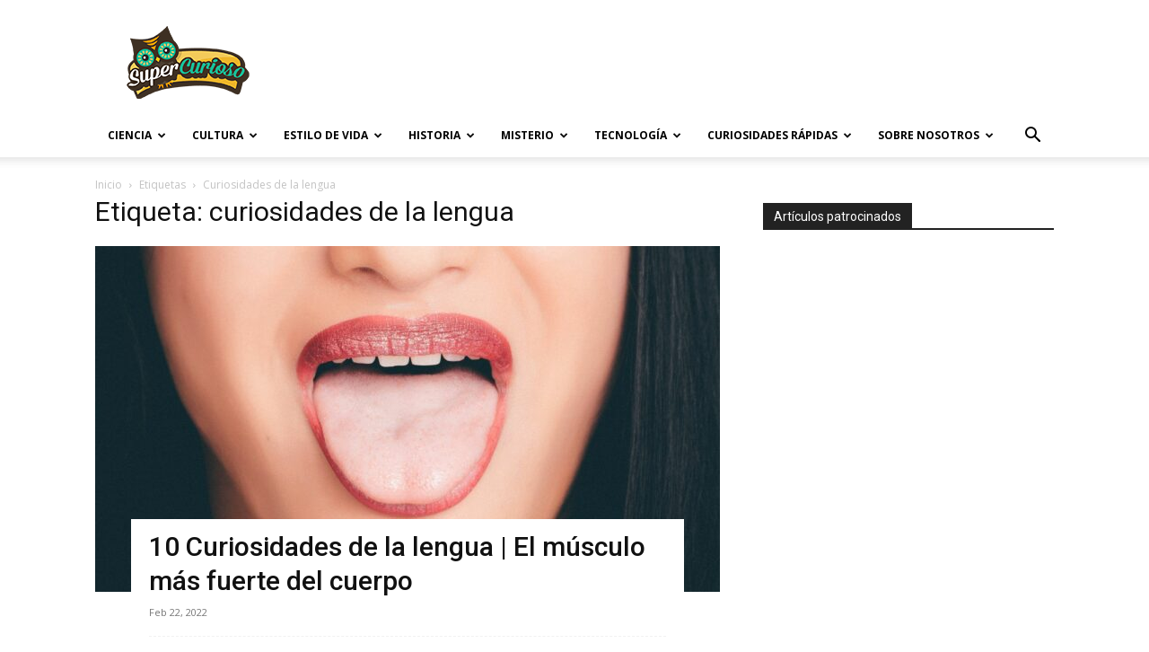

--- FILE ---
content_type: text/html; charset=UTF-8
request_url: https://supercurioso.com/tag/curiosidades-de-la-lengua/
body_size: 19495
content:
<!doctype html >
<!--[if IE 8]>    <html class="ie8" lang="en"> <![endif]-->
<!--[if IE 9]>    <html class="ie9" lang="en"> <![endif]-->
<!--[if gt IE 8]><!--> <html lang="es"> <!--<![endif]-->
<head>
    <title>curiosidades de la lengua Archives - Supercurioso</title>
    <meta charset="UTF-8" />
    <meta name="viewport" content="width=device-width, initial-scale=1.0">
    <link rel="pingback" href="https://supercurioso.com/xmlrpc.php" />
    <meta name='robots' content='index, follow, max-image-preview:large, max-snippet:-1, max-video-preview:-1' />
<link rel="icon" type="image/png" href="https://supercurioso.com/wp-content/uploads/2014/09/Favicon-Supercurioso-16x16.png"><link rel="apple-touch-icon" sizes="76x76" href="https://supercurioso.com/wp-content/uploads/2014/09/Logo-Supercurioso-76x76.png"/><link rel="apple-touch-icon" sizes="120x120" href="https://supercurioso.com/wp-content/uploads/2014/09/Logo-Supercurioso-120x120.png"/><link rel="apple-touch-icon" sizes="152x152" href="https://supercurioso.com/wp-content/uploads/2014/09/Logo-Supercurioso-152x152.png"/><link rel="apple-touch-icon" sizes="114x114" href="https://supercurioso.com/wp-content/uploads/2014/09/Logo-Supercurioso-114.png"/><link rel="apple-touch-icon" sizes="144x144" href="https://supercurioso.com/wp-content/uploads/2014/09/Logo-Supercurioso-144x144.png"/>
	<!-- This site is optimized with the Yoast SEO Premium plugin v22.0 (Yoast SEO v26.5) - https://yoast.com/wordpress/plugins/seo/ -->
	<link rel="canonical" href="https://supercurioso.com/tag/curiosidades-de-la-lengua/" />
	<meta property="og:locale" content="es_ES" />
	<meta property="og:type" content="article" />
	<meta property="og:title" content="curiosidades de la lengua archivos" />
	<meta property="og:url" content="https://supercurioso.com/tag/curiosidades-de-la-lengua/" />
	<meta property="og:site_name" content="Supercurioso" />
	<meta name="twitter:card" content="summary_large_image" />
	<meta name="twitter:site" content="@supercurioso_es" />
	<script type="application/ld+json" class="yoast-schema-graph">{"@context":"https://schema.org","@graph":[{"@type":"CollectionPage","@id":"https://supercurioso.com/tag/curiosidades-de-la-lengua/","url":"https://supercurioso.com/tag/curiosidades-de-la-lengua/","name":"curiosidades de la lengua Archives - Supercurioso","isPartOf":{"@id":"https://supercurioso.com/#website"},"primaryImageOfPage":{"@id":"https://supercurioso.com/tag/curiosidades-de-la-lengua/#primaryimage"},"image":{"@id":"https://supercurioso.com/tag/curiosidades-de-la-lengua/#primaryimage"},"thumbnailUrl":"https://supercurioso.com/wp-content/uploads/2015/11/Diseno-sin-titulo-2022-02-23T103320.378.jpg","breadcrumb":{"@id":"https://supercurioso.com/tag/curiosidades-de-la-lengua/#breadcrumb"},"inLanguage":"es"},{"@type":"ImageObject","inLanguage":"es","@id":"https://supercurioso.com/tag/curiosidades-de-la-lengua/#primaryimage","url":"https://supercurioso.com/wp-content/uploads/2015/11/Diseno-sin-titulo-2022-02-23T103320.378.jpg","contentUrl":"https://supercurioso.com/wp-content/uploads/2015/11/Diseno-sin-titulo-2022-02-23T103320.378.jpg","width":1800,"height":1075,"caption":"Curiosidades de la lengua"},{"@type":"BreadcrumbList","@id":"https://supercurioso.com/tag/curiosidades-de-la-lengua/#breadcrumb","itemListElement":[{"@type":"ListItem","position":1,"name":"Portada","item":"https://supercurioso.com/"},{"@type":"ListItem","position":2,"name":"curiosidades de la lengua"}]},{"@type":"WebSite","@id":"https://supercurioso.com/#website","url":"https://supercurioso.com/","name":"Supercurioso","description":"Web de curiosidades, misterios, ciencia y tecnología","publisher":{"@id":"https://supercurioso.com/#organization"},"potentialAction":[{"@type":"SearchAction","target":{"@type":"EntryPoint","urlTemplate":"https://supercurioso.com/?s={search_term_string}"},"query-input":{"@type":"PropertyValueSpecification","valueRequired":true,"valueName":"search_term_string"}}],"inLanguage":"es"},{"@type":"Organization","@id":"https://supercurioso.com/#organization","name":"Supercurioso","url":"https://supercurioso.com/","logo":{"@type":"ImageObject","inLanguage":"es","@id":"https://supercurioso.com/#/schema/logo/image/","url":"https://supercurioso.com/wp-content/uploads/2014/09/Logo-Supercurioso-152x152.png","contentUrl":"https://supercurioso.com/wp-content/uploads/2014/09/Logo-Supercurioso-152x152.png","width":152,"height":152,"caption":"Supercurioso"},"image":{"@id":"https://supercurioso.com/#/schema/logo/image/"},"sameAs":["https://www.facebook.com/Supercurioso","https://x.com/supercurioso_es"]}]}</script>
	<!-- / Yoast SEO Premium plugin. -->


<link rel='dns-prefetch' href='//fonts.googleapis.com' />
<link rel="alternate" type="application/rss+xml" title="Supercurioso &raquo; Feed" href="https://supercurioso.com/feed/" />
<link rel="alternate" type="application/rss+xml" title="Supercurioso &raquo; Etiqueta curiosidades de la lengua del feed" href="https://supercurioso.com/tag/curiosidades-de-la-lengua/feed/" />
<style id='wp-img-auto-sizes-contain-inline-css' type='text/css'>
img:is([sizes=auto i],[sizes^="auto," i]){contain-intrinsic-size:3000px 1500px}
/*# sourceURL=wp-img-auto-sizes-contain-inline-css */
</style>
<style id='wp-emoji-styles-inline-css' type='text/css'>

	img.wp-smiley, img.emoji {
		display: inline !important;
		border: none !important;
		box-shadow: none !important;
		height: 1em !important;
		width: 1em !important;
		margin: 0 0.07em !important;
		vertical-align: -0.1em !important;
		background: none !important;
		padding: 0 !important;
	}
/*# sourceURL=wp-emoji-styles-inline-css */
</style>
<link rel='stylesheet' id='toc-screen-css' href='https://supercurioso.com/wp-content/plugins/table-of-contents-plus/screen.min.css?ver=2411.1' type='text/css' media='all' />
<style id='toc-screen-inline-css' type='text/css'>
div#toc_container ul li {font-size: 90%;}
/*# sourceURL=toc-screen-inline-css */
</style>
<link rel='stylesheet' id='td-plugin-multi-purpose-css' href='https://supercurioso.com/wp-content/plugins/td-composer/td-multi-purpose/style.css?ver=6217cd4d7820e3bfbc83cc495211f01b' type='text/css' media='all' />
<link rel='stylesheet' id='google-fonts-style-css' href='https://fonts.googleapis.com/css?family=Open+Sans%3A400%2C600%2C700%7CRoboto%3A400%2C500%2C700&#038;display=swap&#038;ver=12.6.5' type='text/css' media='all' />
<link rel='stylesheet' id='td-theme-css' href='https://supercurioso.com/wp-content/themes/Newspaper/style.css?ver=12.6.5' type='text/css' media='all' />
<style id='td-theme-inline-css' type='text/css'>@media (max-width:767px){.td-header-desktop-wrap{display:none}}@media (min-width:767px){.td-header-mobile-wrap{display:none}}</style>
<link rel='stylesheet' id='td-theme-child-css' href='https://supercurioso.com/wp-content/themes/Newspaper-child/style.css?ver=12.6.5c' type='text/css' media='all' />
<link rel='stylesheet' id='td-legacy-framework-front-style-css' href='https://supercurioso.com/wp-content/plugins/td-composer/legacy/Newspaper/assets/css/td_legacy_main.css?ver=6217cd4d7820e3bfbc83cc495211f01b' type='text/css' media='all' />
<link rel='stylesheet' id='td-standard-pack-framework-front-style-css' href='https://supercurioso.com/wp-content/plugins/td-standard-pack/Newspaper/assets/css/td_standard_pack_main.css?ver=4a3a1b49b2d9e88d0d2e7189313f4145' type='text/css' media='all' />
<link rel='stylesheet' id='tdb_style_cloud_templates_front-css' href='https://supercurioso.com/wp-content/plugins/td-cloud-library/assets/css/tdb_main.css?ver=be262a20ca49ba5e513ad6176c77b975' type='text/css' media='all' />
<script type="text/javascript" src="https://supercurioso.com/wp-includes/js/jquery/jquery.min.js?ver=3.7.1" id="jquery-core-js"></script>
<script type="text/javascript" src="https://supercurioso.com/wp-includes/js/jquery/jquery-migrate.min.js?ver=3.4.1" id="jquery-migrate-js"></script>
<link rel="https://api.w.org/" href="https://supercurioso.com/wp-json/" /><link rel="alternate" title="JSON" type="application/json" href="https://supercurioso.com/wp-json/wp/v2/tags/138063" /><link rel="EditURI" type="application/rsd+xml" title="RSD" href="https://supercurioso.com/xmlrpc.php?rsd" />

<style type="text/css">.aawp .aawp-tb__row--highlight{background-color:#256aaf;}.aawp .aawp-tb__row--highlight{color:#fff;}.aawp .aawp-tb__row--highlight a{color:#fff;}</style><!-- Google Tag Manager -->
<script>(function(w,d,s,l,i){w[l]=w[l]||[];w[l].push({'gtm.start':
new Date().getTime(),event:'gtm.js'});var f=d.getElementsByTagName(s)[0],
j=d.createElement(s),dl=l!='dataLayer'?'&l='+l:'';j.async=true;j.src=
'https://www.googletagmanager.com/gtm.js?id='+i+dl;f.parentNode.insertBefore(j,f);
})(window,document,'script','dataLayer','GTM-TL3QRPWZ');</script>
<!-- End Google Tag Manager -->

<!-- Wisernotify -->
<script>!function () { if (window.t4hto4) console.log("WiserNotify pixel installed multiple time in this page"); else { window.t4hto4 = !0; var t = document, e = window, n = function () { var e = t.createElement("script"); e.type = "text/javascript", e.async = !0, e.src = "https://pt.wisernotify.com/pixel.js?ti=5edv3njkfph3smu", document.body.appendChild(e) }; "complete" === t.readyState ? n() : window.attachEvent ? e.attachEvent("onload", n) : e.addEventListener("load", n, !1) } }();</script>
<!-- End Wisernotify -->    <script>
        window.tdb_global_vars = {"wpRestUrl":"https:\/\/supercurioso.com\/wp-json\/","permalinkStructure":"\/%postname%\/"};
        window.tdb_p_autoload_vars = {"isAjax":false,"isAdminBarShowing":false,"autoloadScrollPercent":50};
    </script>
    
    <style id="tdb-global-colors">:root{--accent-color:#fff}</style>
	

<!-- JS generated by theme -->

<script>
    
    

	    var tdBlocksArray = []; //here we store all the items for the current page

	    // td_block class - each ajax block uses a object of this class for requests
	    function tdBlock() {
		    this.id = '';
		    this.block_type = 1; //block type id (1-234 etc)
		    this.atts = '';
		    this.td_column_number = '';
		    this.td_current_page = 1; //
		    this.post_count = 0; //from wp
		    this.found_posts = 0; //from wp
		    this.max_num_pages = 0; //from wp
		    this.td_filter_value = ''; //current live filter value
		    this.is_ajax_running = false;
		    this.td_user_action = ''; // load more or infinite loader (used by the animation)
		    this.header_color = '';
		    this.ajax_pagination_infinite_stop = ''; //show load more at page x
	    }

        // td_js_generator - mini detector
        ( function () {
            var htmlTag = document.getElementsByTagName("html")[0];

	        if ( navigator.userAgent.indexOf("MSIE 10.0") > -1 ) {
                htmlTag.className += ' ie10';
            }

            if ( !!navigator.userAgent.match(/Trident.*rv\:11\./) ) {
                htmlTag.className += ' ie11';
            }

	        if ( navigator.userAgent.indexOf("Edge") > -1 ) {
                htmlTag.className += ' ieEdge';
            }

            if ( /(iPad|iPhone|iPod)/g.test(navigator.userAgent) ) {
                htmlTag.className += ' td-md-is-ios';
            }

            var user_agent = navigator.userAgent.toLowerCase();
            if ( user_agent.indexOf("android") > -1 ) {
                htmlTag.className += ' td-md-is-android';
            }

            if ( -1 !== navigator.userAgent.indexOf('Mac OS X')  ) {
                htmlTag.className += ' td-md-is-os-x';
            }

            if ( /chrom(e|ium)/.test(navigator.userAgent.toLowerCase()) ) {
               htmlTag.className += ' td-md-is-chrome';
            }

            if ( -1 !== navigator.userAgent.indexOf('Firefox') ) {
                htmlTag.className += ' td-md-is-firefox';
            }

            if ( -1 !== navigator.userAgent.indexOf('Safari') && -1 === navigator.userAgent.indexOf('Chrome') ) {
                htmlTag.className += ' td-md-is-safari';
            }

            if( -1 !== navigator.userAgent.indexOf('IEMobile') ){
                htmlTag.className += ' td-md-is-iemobile';
            }

        })();

        var tdLocalCache = {};

        ( function () {
            "use strict";

            tdLocalCache = {
                data: {},
                remove: function (resource_id) {
                    delete tdLocalCache.data[resource_id];
                },
                exist: function (resource_id) {
                    return tdLocalCache.data.hasOwnProperty(resource_id) && tdLocalCache.data[resource_id] !== null;
                },
                get: function (resource_id) {
                    return tdLocalCache.data[resource_id];
                },
                set: function (resource_id, cachedData) {
                    tdLocalCache.remove(resource_id);
                    tdLocalCache.data[resource_id] = cachedData;
                }
            };
        })();

    
    
var td_viewport_interval_list=[{"limitBottom":767,"sidebarWidth":228},{"limitBottom":1018,"sidebarWidth":300},{"limitBottom":1140,"sidebarWidth":324}];
var tdc_is_installed="yes";
var td_ajax_url="https:\/\/supercurioso.com\/wp-admin\/admin-ajax.php?td_theme_name=Newspaper&v=12.6.5";
var td_get_template_directory_uri="https:\/\/supercurioso.com\/wp-content\/plugins\/td-composer\/legacy\/common";
var tds_snap_menu="";
var tds_logo_on_sticky="";
var tds_header_style="";
var td_please_wait="Por favor espera...";
var td_email_user_pass_incorrect="Usuario o contrase\u00f1a incorrecta!";
var td_email_user_incorrect="Correo electr\u00f3nico o nombre de usuario incorrecto!";
var td_email_incorrect="Email incorrecto!";
var td_user_incorrect="Username incorrect!";
var td_email_user_empty="Email or username empty!";
var td_pass_empty="Pass empty!";
var td_pass_pattern_incorrect="Invalid Pass Pattern!";
var td_retype_pass_incorrect="Retyped Pass incorrect!";
var tds_more_articles_on_post_enable="";
var tds_more_articles_on_post_time_to_wait="";
var tds_more_articles_on_post_pages_distance_from_top=0;
var tds_captcha="";
var tds_theme_color_site_wide="#00ba92";
var tds_smart_sidebar="";
var tdThemeName="Newspaper";
var tdThemeNameWl="Newspaper";
var td_magnific_popup_translation_tPrev="Anterior (tecla de flecha izquierda)";
var td_magnific_popup_translation_tNext="Siguiente (tecla de flecha derecha)";
var td_magnific_popup_translation_tCounter="%curr% de %total%";
var td_magnific_popup_translation_ajax_tError="El contenido de %url% no pudo cargarse.";
var td_magnific_popup_translation_image_tError="La imagen #%curr% no pudo cargarse.";
var tdBlockNonce="552a7d4f6f";
var tdMobileMenu="enabled";
var tdMobileSearch="enabled";
var tdDateNamesI18n={"month_names":["enero","febrero","marzo","abril","mayo","junio","julio","agosto","septiembre","octubre","noviembre","diciembre"],"month_names_short":["Ene","Feb","Mar","Abr","May","Jun","Jul","Ago","Sep","Oct","Nov","Dic"],"day_names":["domingo","lunes","martes","mi\u00e9rcoles","jueves","viernes","s\u00e1bado"],"day_names_short":["Dom","Lun","Mar","Mi\u00e9","Jue","Vie","S\u00e1b"]};
var tdb_modal_confirm="Ahorrar";
var tdb_modal_cancel="Cancelar";
var tdb_modal_confirm_alt="S\u00ed";
var tdb_modal_cancel_alt="No";
var td_ad_background_click_link="";
var td_ad_background_click_target="";
</script>


<!-- Header style compiled by theme -->

<style>ul.sf-menu>.menu-item>a{font-size:12px}.td-scroll-up{position:fixed;bottom:4px;right:5px;cursor:pointer;z-index:9999}.ie9 .td-scroll-up{bottom:-70px}.ie9 .td-scroll-up-visible{bottom:5px}@media (max-width:767px){.td-scroll-up.td-hide-scroll-up-on-mob{display:none!important}}.td-scroll-up{display:none;width:40px;height:40px;background-color:var(--td_theme_color,#4db2ec);transform:translate3d(0,70px,0);transition:transform 0.4s cubic-bezier(.55,0,.1,1) 0s}.td-js-loaded .td-scroll-up{display:block!important}.td-scroll-up .td-icon-menu-up{position:relative;color:#fff;font-size:20px;display:block;text-align:center;width:40px;top:7px}.td-scroll-up-visible{transform:translate3d(0,0,0)}.td-md-is-android .td-scroll-up .td-icon-menu-up{padding-top:1px}:root{--td_excl_label:'EXCLUSIVO';--td_theme_color:#00ba92;--td_slider_text:rgba(0,186,146,0.7);--td_mobile_text_active_color:#00ba92}.td-header-style-12 .td-header-menu-wrap-full,.td-header-style-12 .td-affix,.td-grid-style-1.td-hover-1 .td-big-grid-post:hover .td-post-category,.td-grid-style-5.td-hover-1 .td-big-grid-post:hover .td-post-category,.td_category_template_3 .td-current-sub-category,.td_category_template_8 .td-category-header .td-category a.td-current-sub-category,.td_category_template_4 .td-category-siblings .td-category a:hover,.td_block_big_grid_9.td-grid-style-1 .td-post-category,.td_block_big_grid_9.td-grid-style-5 .td-post-category,.td-grid-style-6.td-hover-1 .td-module-thumb:after,.tdm-menu-active-style5 .td-header-menu-wrap .sf-menu>.current-menu-item>a,.tdm-menu-active-style5 .td-header-menu-wrap .sf-menu>.current-menu-ancestor>a,.tdm-menu-active-style5 .td-header-menu-wrap .sf-menu>.current-category-ancestor>a,.tdm-menu-active-style5 .td-header-menu-wrap .sf-menu>li>a:hover,.tdm-menu-active-style5 .td-header-menu-wrap .sf-menu>.sfHover>a{background-color:#00ba92}.td_mega_menu_sub_cats .cur-sub-cat,.td-mega-span h3 a:hover,.td_mod_mega_menu:hover .entry-title a,.header-search-wrap .result-msg a:hover,.td-header-top-menu .td-drop-down-search .td_module_wrap:hover .entry-title a,.td-header-top-menu .td-icon-search:hover,.td-header-wrap .result-msg a:hover,.top-header-menu li a:hover,.top-header-menu .current-menu-item>a,.top-header-menu .current-menu-ancestor>a,.top-header-menu .current-category-ancestor>a,.td-social-icon-wrap>a:hover,.td-header-sp-top-widget .td-social-icon-wrap a:hover,.td_mod_related_posts:hover h3>a,.td-post-template-11 .td-related-title .td-related-left:hover,.td-post-template-11 .td-related-title .td-related-right:hover,.td-post-template-11 .td-related-title .td-cur-simple-item,.td-post-template-11 .td_block_related_posts .td-next-prev-wrap a:hover,.td-category-header .td-pulldown-category-filter-link:hover,.td-category-siblings .td-subcat-dropdown a:hover,.td-category-siblings .td-subcat-dropdown a.td-current-sub-category,.footer-text-wrap .footer-email-wrap a,.footer-social-wrap a:hover,.td_module_17 .td-read-more a:hover,.td_module_18 .td-read-more a:hover,.td_module_19 .td-post-author-name a:hover,.td-pulldown-syle-2 .td-subcat-dropdown:hover .td-subcat-more span,.td-pulldown-syle-2 .td-subcat-dropdown:hover .td-subcat-more i,.td-pulldown-syle-3 .td-subcat-dropdown:hover .td-subcat-more span,.td-pulldown-syle-3 .td-subcat-dropdown:hover .td-subcat-more i,.tdm-menu-active-style3 .tdm-header.td-header-wrap .sf-menu>.current-category-ancestor>a,.tdm-menu-active-style3 .tdm-header.td-header-wrap .sf-menu>.current-menu-ancestor>a,.tdm-menu-active-style3 .tdm-header.td-header-wrap .sf-menu>.current-menu-item>a,.tdm-menu-active-style3 .tdm-header.td-header-wrap .sf-menu>.sfHover>a,.tdm-menu-active-style3 .tdm-header.td-header-wrap .sf-menu>li>a:hover{color:#00ba92}.td-mega-menu-page .wpb_content_element ul li a:hover,.td-theme-wrap .td-aj-search-results .td_module_wrap:hover .entry-title a,.td-theme-wrap .header-search-wrap .result-msg a:hover{color:#00ba92!important}.td_category_template_8 .td-category-header .td-category a.td-current-sub-category,.td_category_template_4 .td-category-siblings .td-category a:hover,.tdm-menu-active-style4 .tdm-header .sf-menu>.current-menu-item>a,.tdm-menu-active-style4 .tdm-header .sf-menu>.current-menu-ancestor>a,.tdm-menu-active-style4 .tdm-header .sf-menu>.current-category-ancestor>a,.tdm-menu-active-style4 .tdm-header .sf-menu>li>a:hover,.tdm-menu-active-style4 .tdm-header .sf-menu>.sfHover>a{border-color:#00ba92}ul.sf-menu>.td-menu-item>a,.td-theme-wrap .td-header-menu-social{font-size:12px}.post blockquote p,.page blockquote p,.td-post-text-content blockquote p{font-size:20px;line-height:21px}ul.sf-menu>.menu-item>a{font-size:12px}.td-scroll-up{position:fixed;bottom:4px;right:5px;cursor:pointer;z-index:9999}.ie9 .td-scroll-up{bottom:-70px}.ie9 .td-scroll-up-visible{bottom:5px}@media (max-width:767px){.td-scroll-up.td-hide-scroll-up-on-mob{display:none!important}}.td-scroll-up{display:none;width:40px;height:40px;background-color:var(--td_theme_color,#4db2ec);transform:translate3d(0,70px,0);transition:transform 0.4s cubic-bezier(.55,0,.1,1) 0s}.td-js-loaded .td-scroll-up{display:block!important}.td-scroll-up .td-icon-menu-up{position:relative;color:#fff;font-size:20px;display:block;text-align:center;width:40px;top:7px}.td-scroll-up-visible{transform:translate3d(0,0,0)}.td-md-is-android .td-scroll-up .td-icon-menu-up{padding-top:1px}:root{--td_excl_label:'EXCLUSIVO';--td_theme_color:#00ba92;--td_slider_text:rgba(0,186,146,0.7);--td_mobile_text_active_color:#00ba92}.td-header-style-12 .td-header-menu-wrap-full,.td-header-style-12 .td-affix,.td-grid-style-1.td-hover-1 .td-big-grid-post:hover .td-post-category,.td-grid-style-5.td-hover-1 .td-big-grid-post:hover .td-post-category,.td_category_template_3 .td-current-sub-category,.td_category_template_8 .td-category-header .td-category a.td-current-sub-category,.td_category_template_4 .td-category-siblings .td-category a:hover,.td_block_big_grid_9.td-grid-style-1 .td-post-category,.td_block_big_grid_9.td-grid-style-5 .td-post-category,.td-grid-style-6.td-hover-1 .td-module-thumb:after,.tdm-menu-active-style5 .td-header-menu-wrap .sf-menu>.current-menu-item>a,.tdm-menu-active-style5 .td-header-menu-wrap .sf-menu>.current-menu-ancestor>a,.tdm-menu-active-style5 .td-header-menu-wrap .sf-menu>.current-category-ancestor>a,.tdm-menu-active-style5 .td-header-menu-wrap .sf-menu>li>a:hover,.tdm-menu-active-style5 .td-header-menu-wrap .sf-menu>.sfHover>a{background-color:#00ba92}.td_mega_menu_sub_cats .cur-sub-cat,.td-mega-span h3 a:hover,.td_mod_mega_menu:hover .entry-title a,.header-search-wrap .result-msg a:hover,.td-header-top-menu .td-drop-down-search .td_module_wrap:hover .entry-title a,.td-header-top-menu .td-icon-search:hover,.td-header-wrap .result-msg a:hover,.top-header-menu li a:hover,.top-header-menu .current-menu-item>a,.top-header-menu .current-menu-ancestor>a,.top-header-menu .current-category-ancestor>a,.td-social-icon-wrap>a:hover,.td-header-sp-top-widget .td-social-icon-wrap a:hover,.td_mod_related_posts:hover h3>a,.td-post-template-11 .td-related-title .td-related-left:hover,.td-post-template-11 .td-related-title .td-related-right:hover,.td-post-template-11 .td-related-title .td-cur-simple-item,.td-post-template-11 .td_block_related_posts .td-next-prev-wrap a:hover,.td-category-header .td-pulldown-category-filter-link:hover,.td-category-siblings .td-subcat-dropdown a:hover,.td-category-siblings .td-subcat-dropdown a.td-current-sub-category,.footer-text-wrap .footer-email-wrap a,.footer-social-wrap a:hover,.td_module_17 .td-read-more a:hover,.td_module_18 .td-read-more a:hover,.td_module_19 .td-post-author-name a:hover,.td-pulldown-syle-2 .td-subcat-dropdown:hover .td-subcat-more span,.td-pulldown-syle-2 .td-subcat-dropdown:hover .td-subcat-more i,.td-pulldown-syle-3 .td-subcat-dropdown:hover .td-subcat-more span,.td-pulldown-syle-3 .td-subcat-dropdown:hover .td-subcat-more i,.tdm-menu-active-style3 .tdm-header.td-header-wrap .sf-menu>.current-category-ancestor>a,.tdm-menu-active-style3 .tdm-header.td-header-wrap .sf-menu>.current-menu-ancestor>a,.tdm-menu-active-style3 .tdm-header.td-header-wrap .sf-menu>.current-menu-item>a,.tdm-menu-active-style3 .tdm-header.td-header-wrap .sf-menu>.sfHover>a,.tdm-menu-active-style3 .tdm-header.td-header-wrap .sf-menu>li>a:hover{color:#00ba92}.td-mega-menu-page .wpb_content_element ul li a:hover,.td-theme-wrap .td-aj-search-results .td_module_wrap:hover .entry-title a,.td-theme-wrap .header-search-wrap .result-msg a:hover{color:#00ba92!important}.td_category_template_8 .td-category-header .td-category a.td-current-sub-category,.td_category_template_4 .td-category-siblings .td-category a:hover,.tdm-menu-active-style4 .tdm-header .sf-menu>.current-menu-item>a,.tdm-menu-active-style4 .tdm-header .sf-menu>.current-menu-ancestor>a,.tdm-menu-active-style4 .tdm-header .sf-menu>.current-category-ancestor>a,.tdm-menu-active-style4 .tdm-header .sf-menu>li>a:hover,.tdm-menu-active-style4 .tdm-header .sf-menu>.sfHover>a{border-color:#00ba92}ul.sf-menu>.td-menu-item>a,.td-theme-wrap .td-header-menu-social{font-size:12px}.post blockquote p,.page blockquote p,.td-post-text-content blockquote p{font-size:20px;line-height:21px}</style>

<!-- Google tag (gtag.js) -->
<script async src="https://www.googletagmanager.com/gtag/js?id=G-7QJD804NGL"></script>
<script>
  window.dataLayer = window.dataLayer || [];
  function gtag(){dataLayer.push(arguments);}
  gtag('js', new Date());

  gtag('config', 'G-7QJD804NGL');
</script>


<script type="application/ld+json">
    {
        "@context": "https://schema.org",
        "@type": "BreadcrumbList",
        "itemListElement": [
            {
                "@type": "ListItem",
                "position": 1,
                "item": {
                    "@type": "WebSite",
                    "@id": "https://supercurioso.com/",
                    "name": "Inicio"
                }
            },
            {
                "@type": "ListItem",
                "position": 2,
                    "item": {
                    "@type": "WebPage",
                    "@id": "https://supercurioso.com/tag/curiosidades-de-la-lengua/",
                    "name": "Curiosidades de la lengua"
                }
            }    
        ]
    }
</script>

<!-- Button style compiled by theme -->

<style>.tdm-btn-style1{background-color:#00ba92}.tdm-btn-style2:before{border-color:#00ba92}.tdm-btn-style2{color:#00ba92}.tdm-btn-style3{-webkit-box-shadow:0 2px 16px #00ba92;-moz-box-shadow:0 2px 16px #00ba92;box-shadow:0 2px 16px #00ba92}.tdm-btn-style3:hover{-webkit-box-shadow:0 4px 26px #00ba92;-moz-box-shadow:0 4px 26px #00ba92;box-shadow:0 4px 26px #00ba92}</style>

	<style id="tdw-css-placeholder"></style></head>

<body class="archive tag tag-curiosidades-de-la-lengua tag-138063 wp-theme-Newspaper wp-child-theme-Newspaper-child aawp-custom td-standard-pack global-block-template-1 td-full-layout" itemscope="itemscope" itemtype="https://schema.org/WebPage">

<div class="td-scroll-up td-hide-scroll-up-on-mob" data-style="style1"><i class="td-icon-menu-up"></i></div>
    <div class="td-menu-background" style="visibility:hidden"></div>
<div id="td-mobile-nav" style="visibility:hidden">
    <div class="td-mobile-container">
        <!-- mobile menu top section -->
        <div class="td-menu-socials-wrap">
            <!-- socials -->
            <div class="td-menu-socials">
                
        <span class="td-social-icon-wrap">
            <a target="_blank" href="https://www.facebook.com/Supercurioso" title="Facebook">
                <i class="td-icon-font td-icon-facebook"></i>
                <span style="display: none">Facebook</span>
            </a>
        </span>
        <span class="td-social-icon-wrap">
            <a target="_blank" href="https://www.instagram.com/supercurioso.oficial/" title="Instagram">
                <i class="td-icon-font td-icon-instagram"></i>
                <span style="display: none">Instagram</span>
            </a>
        </span>
        <span class="td-social-icon-wrap">
            <a target="_blank" href="https://twitter.com/supercurioso_es" title="Twitter">
                <i class="td-icon-font td-icon-twitter"></i>
                <span style="display: none">Twitter</span>
            </a>
        </span>
        <span class="td-social-icon-wrap">
            <a target="_blank" href="https://www.youtube.com/channel/UCZSIYDqgVKR4hmh294LSOfg" title="Youtube">
                <i class="td-icon-font td-icon-youtube"></i>
                <span style="display: none">Youtube</span>
            </a>
        </span>            </div>
            <!-- close button -->
            <div class="td-mobile-close">
                <span><i class="td-icon-close-mobile"></i></span>
            </div>
        </div>

        <!-- login section -->
        
        <!-- menu section -->
        <div class="td-mobile-content">
            <div class="menu-principal-container"><ul id="menu-principal" class="td-mobile-main-menu"><li id="menu-item-5964" class="menu-item menu-item-type-taxonomy menu-item-object-category menu-item-first menu-item-has-children menu-item-5964"><a href="https://supercurioso.com/category/ciencia/">Ciencia<i class="td-icon-menu-right td-element-after"></i></a>
<ul class="sub-menu">
	<li id="menu-item-0" class="menu-item-0"><a href="https://supercurioso.com/category/ciencia/avances-cientificos/">Avances científicos</a></li>
	<li class="menu-item-0"><a href="https://supercurioso.com/category/ciencia/naturaleza/">Naturaleza</a></li>
	<li class="menu-item-0"><a href="https://supercurioso.com/category/ciencia/ser-humano/">Ser humano</a></li>
</ul>
</li>
<li id="menu-item-5965" class="menu-item menu-item-type-taxonomy menu-item-object-category menu-item-has-children menu-item-5965"><a href="https://supercurioso.com/category/cultura/">Cultura<i class="td-icon-menu-right td-element-after"></i></a>
<ul class="sub-menu">
	<li class="menu-item-0"><a href="https://supercurioso.com/category/cultura/arquitectura/">Arquitectura</a></li>
	<li class="menu-item-0"><a href="https://supercurioso.com/category/cultura/arte/">Arte</a></li>
	<li class="menu-item-0"><a href="https://supercurioso.com/category/cultura/cine-y-television/">Cine y Televisión</a></li>
	<li class="menu-item-0"><a href="https://supercurioso.com/category/cultura/literatura/">Literatura</a></li>
	<li class="menu-item-0"><a href="https://supercurioso.com/category/cultura/lugares-curiosos/">Lugares Curiosos</a></li>
	<li class="menu-item-0"><a href="https://supercurioso.com/category/cultura/musica/">Música</a></li>
	<li class="menu-item-0"><a href="https://supercurioso.com/category/cultura/videojuegos-cultura/">Videojuegos</a></li>
</ul>
</li>
<li id="menu-item-5966" class="menu-item menu-item-type-taxonomy menu-item-object-category menu-item-has-children menu-item-5966"><a href="https://supercurioso.com/category/estilo-de-vida/">Estilo de vida<i class="td-icon-menu-right td-element-after"></i></a>
<ul class="sub-menu">
	<li class="menu-item-0"><a href="https://supercurioso.com/category/estilo-de-vida/alimentacion-2/">Alimentación</a></li>
	<li class="menu-item-0"><a href="https://supercurioso.com/category/estilo-de-vida/deportes/">Deportes</a></li>
	<li class="menu-item-0"><a href="https://supercurioso.com/category/estilo-de-vida/educacion/">Educación</a></li>
	<li class="menu-item-0"><a href="https://supercurioso.com/category/estilo-de-vida/fiestas-y-celebraciones/">Fiestas y celebraciones</a></li>
	<li class="menu-item-0"><a href="https://supercurioso.com/category/estilo-de-vida/ocio-y-tiempo-libre/">Ocio y tiempo libre</a></li>
	<li class="menu-item-0"><a href="https://supercurioso.com/category/estilo-de-vida/salud/">Salud</a></li>
	<li class="menu-item-0"><a href="https://supercurioso.com/category/estilo-de-vida/sociedad/">Sociedad</a></li>
</ul>
</li>
<li id="menu-item-5967" class="menu-item menu-item-type-taxonomy menu-item-object-category menu-item-has-children menu-item-5967"><a href="https://supercurioso.com/category/historia/">Historia<i class="td-icon-menu-right td-element-after"></i></a>
<ul class="sub-menu">
	<li class="menu-item-0"><a href="https://supercurioso.com/category/historia/costumbres-y-tradiciones/">Costumbres y tradiciones</a></li>
	<li class="menu-item-0"><a href="https://supercurioso.com/category/historia/guerra/">Guerra</a></li>
	<li class="menu-item-0"><a href="https://supercurioso.com/category/historia/mitologia/">Mitología</a></li>
	<li class="menu-item-0"><a href="https://supercurioso.com/category/historia/origen-de-expresiones/">Origen de Expresiones</a></li>
	<li class="menu-item-0"><a href="https://supercurioso.com/category/historia/personajes-famosos/">Personajes famosos</a></li>
	<li class="menu-item-0"><a href="https://supercurioso.com/category/historia/religion/">Religión</a></li>
</ul>
</li>
<li id="menu-item-5968" class="menu-item menu-item-type-taxonomy menu-item-object-category menu-item-has-children menu-item-5968"><a href="https://supercurioso.com/category/misterio/">Misterio<i class="td-icon-menu-right td-element-after"></i></a>
<ul class="sub-menu">
	<li class="menu-item-0"><a href="https://supercurioso.com/category/misterio/alien/">Alien</a></li>
	<li class="menu-item-0"><a href="https://supercurioso.com/category/misterio/apocalipsis/">Apocalipsis</a></li>
	<li class="menu-item-0"><a href="https://supercurioso.com/category/misterio/fantasmas/">Fantasmas</a></li>
	<li class="menu-item-0"><a href="https://supercurioso.com/category/misterio/leyendas-urbanas/">Leyendas urbanas</a></li>
	<li class="menu-item-0"><a href="https://supercurioso.com/category/misterio/vampiros/">Vampiros</a></li>
	<li class="menu-item-0"><a href="https://supercurioso.com/category/misterio/zombies/">Zombies</a></li>
</ul>
</li>
<li id="menu-item-5969" class="menu-item menu-item-type-taxonomy menu-item-object-category menu-item-has-children menu-item-5969"><a href="https://supercurioso.com/category/tecnologia/">Tecnología<i class="td-icon-menu-right td-element-after"></i></a>
<ul class="sub-menu">
	<li class="menu-item-0"><a href="https://supercurioso.com/category/tecnologia/informatica/">Informática</a></li>
	<li class="menu-item-0"><a href="https://supercurioso.com/category/tecnologia/internet/">Internet</a></li>
	<li class="menu-item-0"><a href="https://supercurioso.com/category/tecnologia/inventos-y-avances-tecnologicos/">Inventos y Avances tecnológicos</a></li>
	<li class="menu-item-0"><a href="https://supercurioso.com/category/tecnologia/motor/">Motor</a></li>
</ul>
</li>
<li id="menu-item-6409" class="menu-item menu-item-type-taxonomy menu-item-object-category menu-item-has-children menu-item-6409"><a href="https://supercurioso.com/category/curiosidades-rapidas/">Curiosidades rápidas<i class="td-icon-menu-right td-element-after"></i></a>
<ul class="sub-menu">
	<li class="menu-item-0"><a href="https://supercurioso.com/category/curiosidades-rapidas/test/">Test</a></li>
</ul>
</li>
<li id="menu-item-6117" class="menu-item menu-item-type-custom menu-item-object-custom menu-item-has-children menu-item-6117"><a href="#">Sobre Nosotros<i class="td-icon-menu-right td-element-after"></i></a>
<ul class="sub-menu">
	<li id="menu-item-6125" class="menu-item menu-item-type-post_type menu-item-object-page menu-item-6125"><a href="https://supercurioso.com/que-es-supercurioso/">¿Qué es Supercurioso?</a></li>
	<li id="menu-item-6096" class="menu-item menu-item-type-post_type menu-item-object-page menu-item-6096"><a title="Colabora con Supercurioso" href="https://supercurioso.com/escribe-en-supercurioso/">Escribe en Supercurioso</a></li>
	<li id="menu-item-6116" class="menu-item menu-item-type-post_type menu-item-object-page menu-item-6116"><a href="https://supercurioso.com/anunciate/">Anúnciate</a></li>
</ul>
</li>
</ul></div>        </div>
    </div>

    <!-- register/login section -->
    </div><div class="td-search-background" style="visibility:hidden"></div>
<div class="td-search-wrap-mob" style="visibility:hidden">
	<div class="td-drop-down-search">
		<form method="get" class="td-search-form" action="https://supercurioso.com/">
			<!-- close button -->
			<div class="td-search-close">
				<span><i class="td-icon-close-mobile"></i></span>
			</div>
			<div role="search" class="td-search-input">
				<span>Buscar</span>
				<input id="td-header-search-mob" type="text" value="" name="s" autocomplete="off" />
			</div>
		</form>
		<div id="td-aj-search-mob" class="td-ajax-search-flex"></div>
	</div>
</div>

    <div id="td-outer-wrap" class="td-theme-wrap">
    
        
            <div class="tdc-header-wrap ">

            <!--
Header style 1
-->


<div class="td-header-wrap td-header-style-1 ">
    
    <div class="td-header-top-menu-full td-container-wrap ">
        <div class="td-container td-header-row td-header-top-menu">
            <!-- LOGIN MODAL -->

                <div id="login-form" class="white-popup-block mfp-hide mfp-with-anim td-login-modal-wrap">
                    <div class="td-login-wrap">
                        <a href="#" aria-label="Back" class="td-back-button"><i class="td-icon-modal-back"></i></a>
                        <div id="td-login-div" class="td-login-form-div td-display-block">
                            <div class="td-login-panel-title">Registrarse</div>
                            <div class="td-login-panel-descr">¡Bienvenido! Ingresa en tu cuenta</div>
                            <div class="td_display_err"></div>
                            <form id="loginForm" action="#" method="post">
                                <div class="td-login-inputs"><input class="td-login-input" autocomplete="username" type="text" name="login_email" id="login_email" value="" required><label for="login_email">tu nombre de usuario</label></div>
                                <div class="td-login-inputs"><input class="td-login-input" autocomplete="current-password" type="password" name="login_pass" id="login_pass" value="" required><label for="login_pass">tu contraseña</label></div>
                                <input type="button"  name="login_button" id="login_button" class="wpb_button btn td-login-button" value="Iniciar sesión">
                                
                            </form>

                            

                            <div class="td-login-info-text"><a href="#" id="forgot-pass-link">¿Olvidaste tu contraseña? consigue ayuda</a></div>
                            
                            
                            
                            
                        </div>

                        

                         <div id="td-forgot-pass-div" class="td-login-form-div td-display-none">
                            <div class="td-login-panel-title">Recuperación de contraseña</div>
                            <div class="td-login-panel-descr">Recupera tu contraseña</div>
                            <div class="td_display_err"></div>
                            <form id="forgotpassForm" action="#" method="post">
                                <div class="td-login-inputs"><input class="td-login-input" type="text" name="forgot_email" id="forgot_email" value="" required><label for="forgot_email">tu correo electrónico</label></div>
                                <input type="button" name="forgot_button" id="forgot_button" class="wpb_button btn td-login-button" value="Enviar mi contraseña">
                            </form>
                            <div class="td-login-info-text">Se te ha enviado una contraseña por correo electrónico.</div>
                        </div>
                        
                        
                    </div>
                </div>
                        </div>
    </div>

    <div class="td-banner-wrap-full td-logo-wrap-full td-container-wrap ">
        <div class="td-container td-header-row td-header-header">
            <div class="td-header-sp-logo">
                        <a class="td-main-logo" href="https://supercurioso.com/">
            <img class="td-retina-data" data-retina="https://supercurioso.com/wp-content/uploads/2015/07/544x180.png" src="https://supercurioso.com/wp-content/uploads/2015/07/272x90.png" alt=""  width="272" height="90"/>
            <span class="td-visual-hidden">Supercurioso</span>
        </a>
                </div>
                            <div class="td-header-sp-recs">
                    <div class="td-header-rec-wrap">
    
 <!-- A generated by theme --> 

<script async src="//pagead2.googlesyndication.com/pagead/js/adsbygoogle.js"></script><div class="td-g-rec td-g-rec-id-header td-a-rec-no-translate tdi_1 td_block_template_1 td-a-rec-no-translate">

<style>.tdi_1.td-a-rec{text-align:center}.tdi_1.td-a-rec:not(.td-a-rec-no-translate){transform:translateZ(0)}.tdi_1 .td-element-style{z-index:-1}.tdi_1.td-a-rec-img{text-align:left}.tdi_1.td-a-rec-img img{margin:0 auto 0 0}@media (max-width:767px){.tdi_1.td-a-rec-img{text-align:center}}</style><script type="text/javascript">
var td_screen_width = window.innerWidth;
window.addEventListener("load", function(){            
	            var placeAdEl = document.getElementById("td-ad-placeholder");
			    if ( null !== placeAdEl && td_screen_width >= 1140 ) {
			        
			        /* large monitors */
			        var adEl = document.createElement("ins");
		            placeAdEl.replaceWith(adEl);	
		            adEl.setAttribute("class", "adsbygoogle");
		            adEl.setAttribute("style", "display:inline-block;width:728px;height:90px");	            		                
		            adEl.setAttribute("data-ad-client", "ca-pub-4572922826340501");
		            adEl.setAttribute("data-ad-slot", "9779132652");	            
			        (adsbygoogle = window.adsbygoogle || []).push({});
			    }
			});window.addEventListener("load", function(){            
	            var placeAdEl = document.getElementById("td-ad-placeholder");
			    if ( null !== placeAdEl && td_screen_width >= 1019  && td_screen_width < 1140 ) {
			    
			        /* landscape tablets */
			        var adEl = document.createElement("ins");
		            placeAdEl.replaceWith(adEl);	
		            adEl.setAttribute("class", "adsbygoogle");
		            adEl.setAttribute("style", "display:inline-block;width:468px;height:60px");	            		                
		            adEl.setAttribute("data-ad-client", "ca-pub-4572922826340501");
		            adEl.setAttribute("data-ad-slot", "9779132652");	            
			        (adsbygoogle = window.adsbygoogle || []).push({});
			    }
			});window.addEventListener("load", function(){            
	            var placeAdEl = document.getElementById("td-ad-placeholder");
			    if ( null !== placeAdEl && td_screen_width >= 768  && td_screen_width < 1019 ) {
			    
			        /* portrait tablets */
			        var adEl = document.createElement("ins");
		            placeAdEl.replaceWith(adEl);	
		            adEl.setAttribute("class", "adsbygoogle");
		            adEl.setAttribute("style", "display:inline-block;width:468px;height:60px");	            		                
		            adEl.setAttribute("data-ad-client", "ca-pub-4572922826340501");
		            adEl.setAttribute("data-ad-slot", "9779132652");	            
			        (adsbygoogle = window.adsbygoogle || []).push({});
			    }
			});window.addEventListener("load", function(){            
	            var placeAdEl = document.getElementById("td-ad-placeholder");
			    if ( null !== placeAdEl && td_screen_width < 768 ) {
			    
			        /* Phones */
			        var adEl = document.createElement("ins");
		            placeAdEl.replaceWith(adEl);	
		            adEl.setAttribute("class", "adsbygoogle");
		            adEl.setAttribute("style", "display:inline-block;width:320px;height:50px");	            		                
		            adEl.setAttribute("data-ad-client", "ca-pub-4572922826340501");
		            adEl.setAttribute("data-ad-slot", "9779132652");	            
			        (adsbygoogle = window.adsbygoogle || []).push({});
			    }
			});</script>
<noscript id="td-ad-placeholder"></noscript></div>

 <!-- end A --> 


</div>                </div>
                    </div>
    </div>

    <div class="td-header-menu-wrap-full td-container-wrap ">
        
        <div class="td-header-menu-wrap td-header-gradient ">
            <div class="td-container td-header-row td-header-main-menu">
                <div id="td-header-menu" role="navigation">
        <div id="td-top-mobile-toggle"><a href="#" role="button" aria-label="Menu"><i class="td-icon-font td-icon-mobile"></i></a></div>
        <div class="td-main-menu-logo td-logo-in-header">
        		<a class="td-mobile-logo td-sticky-disable" aria-label="Logo" href="https://supercurioso.com/">
			<img class="td-retina-data" data-retina="https://supercurioso.com/wp-content/uploads/2015/07/280x96.png" src="https://supercurioso.com/wp-content/uploads/2015/07/140x48.png" alt=""  width="140" height="48"/>
		</a>
			<a class="td-header-logo td-sticky-disable" aria-label="Logo" href="https://supercurioso.com/">
			<img class="td-retina-data" data-retina="https://supercurioso.com/wp-content/uploads/2015/07/544x180.png" src="https://supercurioso.com/wp-content/uploads/2015/07/272x90.png" alt=""  width="140" height="48"/>
		</a>
	    </div>
    <div class="menu-principal-container"><ul id="menu-principal-1" class="sf-menu"><li class="menu-item menu-item-type-taxonomy menu-item-object-category menu-item-first td-menu-item td-mega-menu menu-item-5964"><a href="https://supercurioso.com/category/ciencia/">Ciencia</a>
<ul class="sub-menu">
	<li class="menu-item-0"><div class="td-container-border"><div class="td-mega-grid"><div class="td_block_wrap td_block_mega_menu tdi_2 td_with_ajax_pagination td-pb-border-top td_block_template_1"  data-td-block-uid="tdi_2" ><script>var block_tdi_2 = new tdBlock();
block_tdi_2.id = "tdi_2";
block_tdi_2.atts = '{"limit":4,"td_column_number":3,"ajax_pagination":"next_prev","category_id":"95","show_child_cat":30,"td_ajax_filter_type":"td_category_ids_filter","td_ajax_preloading":"","block_type":"td_block_mega_menu","block_template_id":"","header_color":"","ajax_pagination_infinite_stop":"","offset":"","td_filter_default_txt":"","td_ajax_filter_ids":"","el_class":"","color_preset":"","ajax_pagination_next_prev_swipe":"","border_top":"","css":"","tdc_css":"","class":"tdi_2","tdc_css_class":"tdi_2","tdc_css_class_style":"tdi_2_rand_style"}';
block_tdi_2.td_column_number = "3";
block_tdi_2.block_type = "td_block_mega_menu";
block_tdi_2.post_count = "4";
block_tdi_2.found_posts = "3946";
block_tdi_2.header_color = "";
block_tdi_2.ajax_pagination_infinite_stop = "";
block_tdi_2.max_num_pages = "987";
tdBlocksArray.push(block_tdi_2);
</script><div class="td_mega_menu_sub_cats"><div class="block-mega-child-cats"><a class="cur-sub-cat mega-menu-sub-cat-tdi_2" id="tdi_3" data-td_block_id="tdi_2" data-td_filter_value="" href="https://supercurioso.com/category/ciencia/">Todo</a><a class="mega-menu-sub-cat-tdi_2"  id="tdi_4" data-td_block_id="tdi_2" data-td_filter_value="96" href="https://supercurioso.com/category/ciencia/avances-cientificos/">Avances científicos</a><a class="mega-menu-sub-cat-tdi_2"  id="tdi_5" data-td_block_id="tdi_2" data-td_filter_value="97" href="https://supercurioso.com/category/ciencia/naturaleza/">Naturaleza</a><a class="mega-menu-sub-cat-tdi_2"  id="tdi_6" data-td_block_id="tdi_2" data-td_filter_value="98" href="https://supercurioso.com/category/ciencia/ser-humano/">Ser humano</a></div></div><div id=tdi_2 class="td_block_inner"><div class="td-mega-row"><div class="td-mega-span">
        <div class="td_module_mega_menu td-animation-stack td_mod_mega_menu">
            <div class="td-module-image">
                <div class="td-module-thumb"><a href="https://supercurioso.com/nuevos-roles-tecnologicos-en-la-construccion-de-bim-a-la-ia-y-la-formacion-del-futuro/"  rel="bookmark" class="td-image-wrap " title="Nuevos roles tecnológicos en la construcción: de BIM a la IA y la formación del futuro" ><img width="218" height="150" class="entry-thumb" src="https://supercurioso.com/wp-content/uploads/2025/11/nuevos-roles-tecnologicos-en-la-construccion-218x150.jpg"  srcset="https://supercurioso.com/wp-content/uploads/2025/11/nuevos-roles-tecnologicos-en-la-construccion-218x150.jpg 218w, https://supercurioso.com/wp-content/uploads/2025/11/nuevos-roles-tecnologicos-en-la-construccion-436x300.jpg 436w" sizes="(-webkit-min-device-pixel-ratio: 2) 436px, (min-resolution: 192dpi) 436px, 218px"  alt="nuevos-roles-tecnologicos-en-la-construccion" title="Nuevos roles tecnológicos en la construcción: de BIM a la IA y la formación del futuro" /></a></div>                            </div>

            <div class="item-details">
                <h3 class="entry-title td-module-title"><a href="https://supercurioso.com/nuevos-roles-tecnologicos-en-la-construccion-de-bim-a-la-ia-y-la-formacion-del-futuro/"  rel="bookmark" title="Nuevos roles tecnológicos en la construcción: de BIM a la IA y la formación del futuro">Nuevos roles tecnológicos en la construcción: de BIM a la IA&#8230;</a></h3>            </div>
        </div>
        </div><div class="td-mega-span">
        <div class="td_module_mega_menu td-animation-stack td_mod_mega_menu">
            <div class="td-module-image">
                <div class="td-module-thumb"><a href="https://supercurioso.com/entrevista-al-doctor-y-cirujano-juan-carlos-meneu-diaz/"  rel="bookmark" class="td-image-wrap " title="Entrevistamos al doctor y cirujano Juan Carlos Meneu Díaz sobre la investigación en cirugía" ><img width="218" height="150" class="entry-thumb" src="https://supercurioso.com/wp-content/uploads/2025/08/entrevista-al-doctor-juan-carlos-meneu-diaz-218x150.jpg"  srcset="https://supercurioso.com/wp-content/uploads/2025/08/entrevista-al-doctor-juan-carlos-meneu-diaz-218x150.jpg 218w, https://supercurioso.com/wp-content/uploads/2025/08/entrevista-al-doctor-juan-carlos-meneu-diaz-436x300.jpg 436w" sizes="(-webkit-min-device-pixel-ratio: 2) 436px, (min-resolution: 192dpi) 436px, 218px"  alt="entrevista-al-doctor-juan-carlos-meneu-diaz" title="Entrevistamos al doctor y cirujano Juan Carlos Meneu Díaz sobre la investigación en cirugía" /></a></div>                            </div>

            <div class="item-details">
                <h3 class="entry-title td-module-title"><a href="https://supercurioso.com/entrevista-al-doctor-y-cirujano-juan-carlos-meneu-diaz/"  rel="bookmark" title="Entrevistamos al doctor y cirujano Juan Carlos Meneu Díaz sobre la investigación en cirugía">Entrevistamos al doctor y cirujano Juan Carlos Meneu Díaz sobre la&#8230;</a></h3>            </div>
        </div>
        </div><div class="td-mega-span">
        <div class="td_module_mega_menu td-animation-stack td_mod_mega_menu">
            <div class="td-module-image">
                <div class="td-module-thumb"><a href="https://supercurioso.com/curiosidades-de-la-odontologi/"  rel="bookmark" class="td-image-wrap " title="Curiosidades de la odontología | Tendencias 2025" ><img width="218" height="150" class="entry-thumb" src="https://supercurioso.com/wp-content/uploads/2025/01/storytelling-8-218x150.jpg"  srcset="https://supercurioso.com/wp-content/uploads/2025/01/storytelling-8-218x150.jpg 218w, https://supercurioso.com/wp-content/uploads/2025/01/storytelling-8-436x300.jpg 436w" sizes="(-webkit-min-device-pixel-ratio: 2) 436px, (min-resolution: 192dpi) 436px, 218px"  alt="Curiosidades de la odontología" title="Curiosidades de la odontología | Tendencias 2025" /></a></div>                            </div>

            <div class="item-details">
                <h3 class="entry-title td-module-title"><a href="https://supercurioso.com/curiosidades-de-la-odontologi/"  rel="bookmark" title="Curiosidades de la odontología | Tendencias 2025">Curiosidades de la odontología | Tendencias 2025</a></h3>            </div>
        </div>
        </div><div class="td-mega-span">
        <div class="td_module_mega_menu td-animation-stack td_mod_mega_menu">
            <div class="td-module-image">
                <div class="td-module-thumb"><a href="https://supercurioso.com/novedades-tecnologicas-2025/"  rel="bookmark" class="td-image-wrap " title="Las novedades tecnológicas 2025 | Nintendo Switch ¡y más!" ><img width="218" height="150" class="entry-thumb" src="https://supercurioso.com/wp-content/uploads/2025/02/Novedades-tecnologicas-2025-218x150.jpg"  srcset="https://supercurioso.com/wp-content/uploads/2025/02/Novedades-tecnologicas-2025-218x150.jpg 218w, https://supercurioso.com/wp-content/uploads/2025/02/Novedades-tecnologicas-2025-436x300.jpg 436w" sizes="(-webkit-min-device-pixel-ratio: 2) 436px, (min-resolution: 192dpi) 436px, 218px"  alt="Novedades tecnológicas 2025 Nintendo Switch" title="Las novedades tecnológicas 2025 | Nintendo Switch ¡y más!" /></a></div>                            </div>

            <div class="item-details">
                <h3 class="entry-title td-module-title"><a href="https://supercurioso.com/novedades-tecnologicas-2025/"  rel="bookmark" title="Las novedades tecnológicas 2025 | Nintendo Switch ¡y más!">Las novedades tecnológicas 2025 | Nintendo Switch ¡y más!</a></h3>            </div>
        </div>
        </div></div></div><div class="td-next-prev-wrap"><a href="#" class="td-ajax-prev-page ajax-page-disabled" aria-label="prev-page" id="prev-page-tdi_2" data-td_block_id="tdi_2"><i class="td-next-prev-icon td-icon-font td-icon-menu-left"></i></a><a href="#"  class="td-ajax-next-page" aria-label="next-page" id="next-page-tdi_2" data-td_block_id="tdi_2"><i class="td-next-prev-icon td-icon-font td-icon-menu-right"></i></a></div><div class="clearfix"></div></div> <!-- ./block1 --></div></div></li>
</ul>
</li>
<li class="menu-item menu-item-type-taxonomy menu-item-object-category td-menu-item td-mega-menu menu-item-5965"><a href="https://supercurioso.com/category/cultura/">Cultura</a>
<ul class="sub-menu">
	<li class="menu-item-0"><div class="td-container-border"><div class="td-mega-grid"><div class="td_block_wrap td_block_mega_menu tdi_7 td_with_ajax_pagination td-pb-border-top td_block_template_1"  data-td-block-uid="tdi_7" ><script>var block_tdi_7 = new tdBlock();
block_tdi_7.id = "tdi_7";
block_tdi_7.atts = '{"limit":4,"td_column_number":3,"ajax_pagination":"next_prev","category_id":"99","show_child_cat":30,"td_ajax_filter_type":"td_category_ids_filter","td_ajax_preloading":"","block_type":"td_block_mega_menu","block_template_id":"","header_color":"","ajax_pagination_infinite_stop":"","offset":"","td_filter_default_txt":"","td_ajax_filter_ids":"","el_class":"","color_preset":"","ajax_pagination_next_prev_swipe":"","border_top":"","css":"","tdc_css":"","class":"tdi_7","tdc_css_class":"tdi_7","tdc_css_class_style":"tdi_7_rand_style"}';
block_tdi_7.td_column_number = "3";
block_tdi_7.block_type = "td_block_mega_menu";
block_tdi_7.post_count = "4";
block_tdi_7.found_posts = "2661";
block_tdi_7.header_color = "";
block_tdi_7.ajax_pagination_infinite_stop = "";
block_tdi_7.max_num_pages = "666";
tdBlocksArray.push(block_tdi_7);
</script><div class="td_mega_menu_sub_cats"><div class="block-mega-child-cats"><a class="cur-sub-cat mega-menu-sub-cat-tdi_7" id="tdi_8" data-td_block_id="tdi_7" data-td_filter_value="" href="https://supercurioso.com/category/cultura/">Todo</a><a class="mega-menu-sub-cat-tdi_7"  id="tdi_9" data-td_block_id="tdi_7" data-td_filter_value="104" href="https://supercurioso.com/category/cultura/arquitectura/">Arquitectura</a><a class="mega-menu-sub-cat-tdi_7"  id="tdi_10" data-td_block_id="tdi_7" data-td_filter_value="101" href="https://supercurioso.com/category/cultura/arte/">Arte</a><a class="mega-menu-sub-cat-tdi_7"  id="tdi_11" data-td_block_id="tdi_7" data-td_filter_value="100" href="https://supercurioso.com/category/cultura/cine-y-television/">Cine y Televisión</a><a class="mega-menu-sub-cat-tdi_7"  id="tdi_12" data-td_block_id="tdi_7" data-td_filter_value="103" href="https://supercurioso.com/category/cultura/literatura/">Literatura</a><a class="mega-menu-sub-cat-tdi_7"  id="tdi_13" data-td_block_id="tdi_7" data-td_filter_value="148" href="https://supercurioso.com/category/cultura/lugares-curiosos/">Lugares Curiosos</a><a class="mega-menu-sub-cat-tdi_7"  id="tdi_14" data-td_block_id="tdi_7" data-td_filter_value="102" href="https://supercurioso.com/category/cultura/musica/">Música</a><a class="mega-menu-sub-cat-tdi_7"  id="tdi_15" data-td_block_id="tdi_7" data-td_filter_value="1023" href="https://supercurioso.com/category/cultura/videojuegos-cultura/">Videojuegos</a></div></div><div id=tdi_7 class="td_block_inner"><div class="td-mega-row"><div class="td-mega-span">
        <div class="td_module_mega_menu td-animation-stack td_mod_mega_menu">
            <div class="td-module-image">
                <div class="td-module-thumb"><a href="https://supercurioso.com/como-crear-un-interior-industrial-con-acero-inoxidable/"  rel="bookmark" class="td-image-wrap " title="¿Cómo crear el interior industrial perfecto? Te damos 4 claves" ><img width="218" height="150" class="entry-thumb" src="https://supercurioso.com/wp-content/uploads/2025/12/el-acero-inoxidable-en-los-interiores-industriales-218x150.jpg"  srcset="https://supercurioso.com/wp-content/uploads/2025/12/el-acero-inoxidable-en-los-interiores-industriales-218x150.jpg 218w, https://supercurioso.com/wp-content/uploads/2025/12/el-acero-inoxidable-en-los-interiores-industriales-436x300.jpg 436w" sizes="(-webkit-min-device-pixel-ratio: 2) 436px, (min-resolution: 192dpi) 436px, 218px"  alt="el-acero-inoxidable-en-los-interiores-industriales" title="¿Cómo crear el interior industrial perfecto? Te damos 4 claves" /></a></div>                            </div>

            <div class="item-details">
                <h3 class="entry-title td-module-title"><a href="https://supercurioso.com/como-crear-un-interior-industrial-con-acero-inoxidable/"  rel="bookmark" title="¿Cómo crear el interior industrial perfecto? Te damos 4 claves">¿Cómo crear el interior industrial perfecto? Te damos 4 claves</a></h3>            </div>
        </div>
        </div><div class="td-mega-span">
        <div class="td_module_mega_menu td-animation-stack td_mod_mega_menu">
            <div class="td-module-image">
                <div class="td-module-thumb"><a href="https://supercurioso.com/inventos-que-usas-en-tu-dia-a-dia-cuyo-proposito-original-no-es-el-que-te-imaginas/"  rel="bookmark" class="td-image-wrap " title="4 inventos que usas en tu día a día cuyo propósito original ¡no es el que te imaginas! Entérate de más" ><img width="218" height="150" class="entry-thumb" src="https://supercurioso.com/wp-content/uploads/2025/09/inventos-que-usamos-en-nuestro-dia-a-dia-218x150.jpg"  srcset="https://supercurioso.com/wp-content/uploads/2025/09/inventos-que-usamos-en-nuestro-dia-a-dia-218x150.jpg 218w, https://supercurioso.com/wp-content/uploads/2025/09/inventos-que-usamos-en-nuestro-dia-a-dia-436x300.jpg 436w" sizes="(-webkit-min-device-pixel-ratio: 2) 436px, (min-resolution: 192dpi) 436px, 218px"  alt="inventos-que-usamos-en-nuestro-dia-a-dia" title="4 inventos que usas en tu día a día cuyo propósito original ¡no es el que te imaginas! Entérate de más" /></a></div>                            </div>

            <div class="item-details">
                <h3 class="entry-title td-module-title"><a href="https://supercurioso.com/inventos-que-usas-en-tu-dia-a-dia-cuyo-proposito-original-no-es-el-que-te-imaginas/"  rel="bookmark" title="4 inventos que usas en tu día a día cuyo propósito original ¡no es el que te imaginas! Entérate de más">4 inventos que usas en tu día a día cuyo propósito&#8230;</a></h3>            </div>
        </div>
        </div><div class="td-mega-span">
        <div class="td_module_mega_menu td-animation-stack td_mod_mega_menu">
            <div class="td-module-image">
                <div class="td-module-thumb"><a href="https://supercurioso.com/coca-cola-music-experience/"  rel="bookmark" class="td-image-wrap " title="Comienza la cuenta regresiva para el Coca-Cola Music Experience. ¿Te lo perderás?" ><img width="218" height="150" class="entry-thumb" src="https://supercurioso.com/wp-content/uploads/2025/08/festival-de-musica-coca-cola-music-experience-218x150.jpg"  srcset="https://supercurioso.com/wp-content/uploads/2025/08/festival-de-musica-coca-cola-music-experience-218x150.jpg 218w, https://supercurioso.com/wp-content/uploads/2025/08/festival-de-musica-coca-cola-music-experience-436x300.jpg 436w" sizes="(-webkit-min-device-pixel-ratio: 2) 436px, (min-resolution: 192dpi) 436px, 218px"  alt="festival-de-musica-coca-cola-music-experience" title="Comienza la cuenta regresiva para el Coca-Cola Music Experience. ¿Te lo perderás?" /></a></div>                            </div>

            <div class="item-details">
                <h3 class="entry-title td-module-title"><a href="https://supercurioso.com/coca-cola-music-experience/"  rel="bookmark" title="Comienza la cuenta regresiva para el Coca-Cola Music Experience. ¿Te lo perderás?">Comienza la cuenta regresiva para el Coca-Cola Music Experience. ¿Te lo&#8230;</a></h3>            </div>
        </div>
        </div><div class="td-mega-span">
        <div class="td_module_mega_menu td-animation-stack td_mod_mega_menu">
            <div class="td-module-image">
                <div class="td-module-thumb"><a href="https://supercurioso.com/beneficios-del-papel-tintado/"  rel="bookmark" class="td-image-wrap " title="Conoce los beneficios del papel pintado para personalizar tus espacios" ><img width="218" height="150" class="entry-thumb" src="https://supercurioso.com/wp-content/uploads/2025/07/beneficios-del-papel-pintado-218x150.jpg"  srcset="https://supercurioso.com/wp-content/uploads/2025/07/beneficios-del-papel-pintado-218x150.jpg 218w, https://supercurioso.com/wp-content/uploads/2025/07/beneficios-del-papel-pintado-436x300.jpg 436w" sizes="(-webkit-min-device-pixel-ratio: 2) 436px, (min-resolution: 192dpi) 436px, 218px"  alt="beneficios-del-papel-pintado" title="Conoce los beneficios del papel pintado para personalizar tus espacios" /></a></div>                            </div>

            <div class="item-details">
                <h3 class="entry-title td-module-title"><a href="https://supercurioso.com/beneficios-del-papel-tintado/"  rel="bookmark" title="Conoce los beneficios del papel pintado para personalizar tus espacios">Conoce los beneficios del papel pintado para personalizar tus espacios</a></h3>            </div>
        </div>
        </div></div></div><div class="td-next-prev-wrap"><a href="#" class="td-ajax-prev-page ajax-page-disabled" aria-label="prev-page" id="prev-page-tdi_7" data-td_block_id="tdi_7"><i class="td-next-prev-icon td-icon-font td-icon-menu-left"></i></a><a href="#"  class="td-ajax-next-page" aria-label="next-page" id="next-page-tdi_7" data-td_block_id="tdi_7"><i class="td-next-prev-icon td-icon-font td-icon-menu-right"></i></a></div><div class="clearfix"></div></div> <!-- ./block1 --></div></div></li>
</ul>
</li>
<li class="menu-item menu-item-type-taxonomy menu-item-object-category td-menu-item td-mega-menu menu-item-5966"><a href="https://supercurioso.com/category/estilo-de-vida/">Estilo de vida</a>
<ul class="sub-menu">
	<li class="menu-item-0"><div class="td-container-border"><div class="td-mega-grid"><div class="td_block_wrap td_block_mega_menu tdi_16 td_with_ajax_pagination td-pb-border-top td_block_template_1"  data-td-block-uid="tdi_16" ><script>var block_tdi_16 = new tdBlock();
block_tdi_16.id = "tdi_16";
block_tdi_16.atts = '{"limit":4,"td_column_number":3,"ajax_pagination":"next_prev","category_id":"119","show_child_cat":30,"td_ajax_filter_type":"td_category_ids_filter","td_ajax_preloading":"","block_type":"td_block_mega_menu","block_template_id":"","header_color":"","ajax_pagination_infinite_stop":"","offset":"","td_filter_default_txt":"","td_ajax_filter_ids":"","el_class":"","color_preset":"","ajax_pagination_next_prev_swipe":"","border_top":"","css":"","tdc_css":"","class":"tdi_16","tdc_css_class":"tdi_16","tdc_css_class_style":"tdi_16_rand_style"}';
block_tdi_16.td_column_number = "3";
block_tdi_16.block_type = "td_block_mega_menu";
block_tdi_16.post_count = "4";
block_tdi_16.found_posts = "3809";
block_tdi_16.header_color = "";
block_tdi_16.ajax_pagination_infinite_stop = "";
block_tdi_16.max_num_pages = "953";
tdBlocksArray.push(block_tdi_16);
</script><div class="td_mega_menu_sub_cats"><div class="block-mega-child-cats"><a class="cur-sub-cat mega-menu-sub-cat-tdi_16" id="tdi_17" data-td_block_id="tdi_16" data-td_filter_value="" href="https://supercurioso.com/category/estilo-de-vida/">Todo</a><a class="mega-menu-sub-cat-tdi_16"  id="tdi_18" data-td_block_id="tdi_16" data-td_filter_value="121" href="https://supercurioso.com/category/estilo-de-vida/alimentacion-2/">Alimentación</a><a class="mega-menu-sub-cat-tdi_16"  id="tdi_19" data-td_block_id="tdi_16" data-td_filter_value="124" href="https://supercurioso.com/category/estilo-de-vida/deportes/">Deportes</a><a class="mega-menu-sub-cat-tdi_16"  id="tdi_20" data-td_block_id="tdi_16" data-td_filter_value="136453" href="https://supercurioso.com/category/estilo-de-vida/educacion/">Educación</a><a class="mega-menu-sub-cat-tdi_16"  id="tdi_21" data-td_block_id="tdi_16" data-td_filter_value="136296" href="https://supercurioso.com/category/estilo-de-vida/fiestas-y-celebraciones/">Fiestas y celebraciones</a><a class="mega-menu-sub-cat-tdi_16"  id="tdi_22" data-td_block_id="tdi_16" data-td_filter_value="123" href="https://supercurioso.com/category/estilo-de-vida/ocio-y-tiempo-libre/">Ocio y tiempo libre</a><a class="mega-menu-sub-cat-tdi_16"  id="tdi_23" data-td_block_id="tdi_16" data-td_filter_value="120" href="https://supercurioso.com/category/estilo-de-vida/salud/">Salud</a><a class="mega-menu-sub-cat-tdi_16"  id="tdi_24" data-td_block_id="tdi_16" data-td_filter_value="122" href="https://supercurioso.com/category/estilo-de-vida/sociedad/">Sociedad</a></div></div><div id=tdi_16 class="td_block_inner"><div class="td-mega-row"><div class="td-mega-span">
        <div class="td_module_mega_menu td-animation-stack td_mod_mega_menu">
            <div class="td-module-image">
                <div class="td-module-thumb"><a href="https://supercurioso.com/que-criterios-debes-considerar-para-escoger-un-curso-de-diseno-de-interiores/"  rel="bookmark" class="td-image-wrap " title="¿Qué criterios debes considerar para escoger un curso de diseño de interiores? Te lo contamos" ><img width="218" height="150" class="entry-thumb" src="https://supercurioso.com/wp-content/uploads/2025/12/curso-de-diseno-de-interiores-218x150.jpg"  srcset="https://supercurioso.com/wp-content/uploads/2025/12/curso-de-diseno-de-interiores-218x150.jpg 218w, https://supercurioso.com/wp-content/uploads/2025/12/curso-de-diseno-de-interiores-436x300.jpg 436w" sizes="(-webkit-min-device-pixel-ratio: 2) 436px, (min-resolution: 192dpi) 436px, 218px"  alt="curso-de-diseno-de-interiores" title="¿Qué criterios debes considerar para escoger un curso de diseño de interiores? Te lo contamos" /></a></div>                            </div>

            <div class="item-details">
                <h3 class="entry-title td-module-title"><a href="https://supercurioso.com/que-criterios-debes-considerar-para-escoger-un-curso-de-diseno-de-interiores/"  rel="bookmark" title="¿Qué criterios debes considerar para escoger un curso de diseño de interiores? Te lo contamos">¿Qué criterios debes considerar para escoger un curso de diseño de&#8230;</a></h3>            </div>
        </div>
        </div><div class="td-mega-span">
        <div class="td_module_mega_menu td-animation-stack td_mod_mega_menu">
            <div class="td-module-image">
                <div class="td-module-thumb"><a href="https://supercurioso.com/tratamientos-esteticos-para-tener-mejor-cabello-y-piel/"  rel="bookmark" class="td-image-wrap " title="Trasplantes capilares, tratamientos para la hiperhidrosis capilar y otros procedimientos estéticos que te harán ver y sentirte mejor" ><img width="218" height="150" class="entry-thumb" src="https://supercurioso.com/wp-content/uploads/2025/09/trasplante-capilar-y-tratamiento-para-la-hiperhidrosis-capilar-218x150.jpg"  srcset="https://supercurioso.com/wp-content/uploads/2025/09/trasplante-capilar-y-tratamiento-para-la-hiperhidrosis-capilar-218x150.jpg 218w, https://supercurioso.com/wp-content/uploads/2025/09/trasplante-capilar-y-tratamiento-para-la-hiperhidrosis-capilar-436x300.jpg 436w" sizes="(-webkit-min-device-pixel-ratio: 2) 436px, (min-resolution: 192dpi) 436px, 218px"  alt="trasplante-capilar-y-tratamiento-para-la-hiperhidrosis-capilar" title="Trasplantes capilares, tratamientos para la hiperhidrosis capilar y otros procedimientos estéticos que te harán ver y sentirte mejor" /></a></div>                            </div>

            <div class="item-details">
                <h3 class="entry-title td-module-title"><a href="https://supercurioso.com/tratamientos-esteticos-para-tener-mejor-cabello-y-piel/"  rel="bookmark" title="Trasplantes capilares, tratamientos para la hiperhidrosis capilar y otros procedimientos estéticos que te harán ver y sentirte mejor">Trasplantes capilares, tratamientos para la hiperhidrosis capilar y otros procedimientos estéticos&#8230;</a></h3>            </div>
        </div>
        </div><div class="td-mega-span">
        <div class="td_module_mega_menu td-animation-stack td_mod_mega_menu">
            <div class="td-module-image">
                <div class="td-module-thumb"><a href="https://supercurioso.com/como-elegir-el-mejor-seguro-de-mascotas/"  rel="bookmark" class="td-image-wrap " title="Cómo elegir el mejor seguro de mascotas: todo lo que debes saber con la nueva ley" ><img width="218" height="150" class="entry-thumb" src="https://supercurioso.com/wp-content/uploads/2025/09/como-elegir-un-seguro-de-mascotas-218x150.jpg"  srcset="https://supercurioso.com/wp-content/uploads/2025/09/como-elegir-un-seguro-de-mascotas-218x150.jpg 218w, https://supercurioso.com/wp-content/uploads/2025/09/como-elegir-un-seguro-de-mascotas-436x300.jpg 436w" sizes="(-webkit-min-device-pixel-ratio: 2) 436px, (min-resolution: 192dpi) 436px, 218px"  alt="como-elegir-un-seguro-de-mascotas" title="Cómo elegir el mejor seguro de mascotas: todo lo que debes saber con la nueva ley" /></a></div>                            </div>

            <div class="item-details">
                <h3 class="entry-title td-module-title"><a href="https://supercurioso.com/como-elegir-el-mejor-seguro-de-mascotas/"  rel="bookmark" title="Cómo elegir el mejor seguro de mascotas: todo lo que debes saber con la nueva ley">Cómo elegir el mejor seguro de mascotas: todo lo que debes&#8230;</a></h3>            </div>
        </div>
        </div><div class="td-mega-span">
        <div class="td_module_mega_menu td-animation-stack td_mod_mega_menu">
            <div class="td-module-image">
                <div class="td-module-thumb"><a href="https://supercurioso.com/beneficios-de-la-terapia-de-pareja-online/"  rel="bookmark" class="td-image-wrap " title="Terapia de pareja online: la herramienta que está salvando miles de relaciones" ><img width="218" height="150" class="entry-thumb" src="https://supercurioso.com/wp-content/uploads/2025/07/beneficios-de-la-terapia-de-pareja-online-218x150.jpg"  srcset="https://supercurioso.com/wp-content/uploads/2025/07/beneficios-de-la-terapia-de-pareja-online-218x150.jpg 218w, https://supercurioso.com/wp-content/uploads/2025/07/beneficios-de-la-terapia-de-pareja-online-436x300.jpg 436w" sizes="(-webkit-min-device-pixel-ratio: 2) 436px, (min-resolution: 192dpi) 436px, 218px"  alt="beneficios-de-la-terapia-de-pareja-online" title="Terapia de pareja online: la herramienta que está salvando miles de relaciones" /></a></div>                            </div>

            <div class="item-details">
                <h3 class="entry-title td-module-title"><a href="https://supercurioso.com/beneficios-de-la-terapia-de-pareja-online/"  rel="bookmark" title="Terapia de pareja online: la herramienta que está salvando miles de relaciones">Terapia de pareja online: la herramienta que está salvando miles de&#8230;</a></h3>            </div>
        </div>
        </div></div></div><div class="td-next-prev-wrap"><a href="#" class="td-ajax-prev-page ajax-page-disabled" aria-label="prev-page" id="prev-page-tdi_16" data-td_block_id="tdi_16"><i class="td-next-prev-icon td-icon-font td-icon-menu-left"></i></a><a href="#"  class="td-ajax-next-page" aria-label="next-page" id="next-page-tdi_16" data-td_block_id="tdi_16"><i class="td-next-prev-icon td-icon-font td-icon-menu-right"></i></a></div><div class="clearfix"></div></div> <!-- ./block1 --></div></div></li>
</ul>
</li>
<li class="menu-item menu-item-type-taxonomy menu-item-object-category td-menu-item td-mega-menu menu-item-5967"><a href="https://supercurioso.com/category/historia/">Historia</a>
<ul class="sub-menu">
	<li class="menu-item-0"><div class="td-container-border"><div class="td-mega-grid"><div class="td_block_wrap td_block_mega_menu tdi_25 td_with_ajax_pagination td-pb-border-top td_block_template_1"  data-td-block-uid="tdi_25" ><script>var block_tdi_25 = new tdBlock();
block_tdi_25.id = "tdi_25";
block_tdi_25.atts = '{"limit":4,"td_column_number":3,"ajax_pagination":"next_prev","category_id":"89","show_child_cat":30,"td_ajax_filter_type":"td_category_ids_filter","td_ajax_preloading":"","block_type":"td_block_mega_menu","block_template_id":"","header_color":"","ajax_pagination_infinite_stop":"","offset":"","td_filter_default_txt":"","td_ajax_filter_ids":"","el_class":"","color_preset":"","ajax_pagination_next_prev_swipe":"","border_top":"","css":"","tdc_css":"","class":"tdi_25","tdc_css_class":"tdi_25","tdc_css_class_style":"tdi_25_rand_style"}';
block_tdi_25.td_column_number = "3";
block_tdi_25.block_type = "td_block_mega_menu";
block_tdi_25.post_count = "4";
block_tdi_25.found_posts = "3524";
block_tdi_25.header_color = "";
block_tdi_25.ajax_pagination_infinite_stop = "";
block_tdi_25.max_num_pages = "881";
tdBlocksArray.push(block_tdi_25);
</script><div class="td_mega_menu_sub_cats"><div class="block-mega-child-cats"><a class="cur-sub-cat mega-menu-sub-cat-tdi_25" id="tdi_26" data-td_block_id="tdi_25" data-td_filter_value="" href="https://supercurioso.com/category/historia/">Todo</a><a class="mega-menu-sub-cat-tdi_25"  id="tdi_27" data-td_block_id="tdi_25" data-td_filter_value="93" href="https://supercurioso.com/category/historia/costumbres-y-tradiciones/">Costumbres y tradiciones</a><a class="mega-menu-sub-cat-tdi_25"  id="tdi_28" data-td_block_id="tdi_25" data-td_filter_value="90" href="https://supercurioso.com/category/historia/guerra/">Guerra</a><a class="mega-menu-sub-cat-tdi_25"  id="tdi_29" data-td_block_id="tdi_25" data-td_filter_value="125" href="https://supercurioso.com/category/historia/mitologia/">Mitología</a><a class="mega-menu-sub-cat-tdi_25"  id="tdi_30" data-td_block_id="tdi_25" data-td_filter_value="94" href="https://supercurioso.com/category/historia/origen-de-expresiones/">Origen de Expresiones</a><a class="mega-menu-sub-cat-tdi_25"  id="tdi_31" data-td_block_id="tdi_25" data-td_filter_value="91" href="https://supercurioso.com/category/historia/personajes-famosos/">Personajes famosos</a><a class="mega-menu-sub-cat-tdi_25"  id="tdi_32" data-td_block_id="tdi_25" data-td_filter_value="92" href="https://supercurioso.com/category/historia/religion/">Religión</a></div></div><div id=tdi_25 class="td_block_inner"><div class="td-mega-row"><div class="td-mega-span">
        <div class="td_module_mega_menu td-animation-stack td_mod_mega_menu">
            <div class="td-module-image">
                <div class="td-module-thumb"><a href="https://supercurioso.com/historia-de-los-casinos-en-mexico/"  rel="bookmark" class="td-image-wrap " title="Conoce la historia de los casinos en México, desde la antigüedad hasta la Era Digital" ><img width="218" height="150" class="entry-thumb" src="https://supercurioso.com/wp-content/uploads/2025/12/historia-de-los-casinos-en-mexico-218x150.jpg"  srcset="https://supercurioso.com/wp-content/uploads/2025/12/historia-de-los-casinos-en-mexico-218x150.jpg 218w, https://supercurioso.com/wp-content/uploads/2025/12/historia-de-los-casinos-en-mexico-436x300.jpg 436w" sizes="(-webkit-min-device-pixel-ratio: 2) 436px, (min-resolution: 192dpi) 436px, 218px"  alt="historia-de-los-casinos-en-mexico" title="Conoce la historia de los casinos en México, desde la antigüedad hasta la Era Digital" /></a></div>                            </div>

            <div class="item-details">
                <h3 class="entry-title td-module-title"><a href="https://supercurioso.com/historia-de-los-casinos-en-mexico/"  rel="bookmark" title="Conoce la historia de los casinos en México, desde la antigüedad hasta la Era Digital">Conoce la historia de los casinos en México, desde la antigüedad&#8230;</a></h3>            </div>
        </div>
        </div><div class="td-mega-span">
        <div class="td_module_mega_menu td-animation-stack td_mod_mega_menu">
            <div class="td-module-image">
                <div class="td-module-thumb"><a href="https://supercurioso.com/el-camino-portugues-desde-tui/"  rel="bookmark" class="td-image-wrap " title="Conoce la historia y algunas leyendas del Camino Portugués desde Tui" ><img width="218" height="150" class="entry-thumb" src="https://supercurioso.com/wp-content/uploads/2025/10/camino-portugues-desde-tui-218x150.jpg"  srcset="https://supercurioso.com/wp-content/uploads/2025/10/camino-portugues-desde-tui-218x150.jpg 218w, https://supercurioso.com/wp-content/uploads/2025/10/camino-portugues-desde-tui-436x300.jpg 436w" sizes="(-webkit-min-device-pixel-ratio: 2) 436px, (min-resolution: 192dpi) 436px, 218px"  alt="camino-portugues-desde-tui" title="Conoce la historia y algunas leyendas del Camino Portugués desde Tui" /></a></div>                            </div>

            <div class="item-details">
                <h3 class="entry-title td-module-title"><a href="https://supercurioso.com/el-camino-portugues-desde-tui/"  rel="bookmark" title="Conoce la historia y algunas leyendas del Camino Portugués desde Tui">Conoce la historia y algunas leyendas del Camino Portugués desde Tui</a></h3>            </div>
        </div>
        </div><div class="td-mega-span">
        <div class="td_module_mega_menu td-animation-stack td_mod_mega_menu">
            <div class="td-module-image">
                <div class="td-module-thumb"><a href="https://supercurioso.com/quien-fue-marco-aurelio/"  rel="bookmark" class="td-image-wrap " title="Quién fue Marco Aurelio | Un filósofo emperador" ><img width="218" height="150" class="entry-thumb" src="https://supercurioso.com/wp-content/uploads/2025/02/quien-fue-marco-aurelio-218x150.jpg"  srcset="https://supercurioso.com/wp-content/uploads/2025/02/quien-fue-marco-aurelio-218x150.jpg 218w, https://supercurioso.com/wp-content/uploads/2025/02/quien-fue-marco-aurelio-436x300.jpg 436w" sizes="(-webkit-min-device-pixel-ratio: 2) 436px, (min-resolution: 192dpi) 436px, 218px"  alt="Quién fue Marco Aurelio" title="Quién fue Marco Aurelio | Un filósofo emperador" /></a></div>                            </div>

            <div class="item-details">
                <h3 class="entry-title td-module-title"><a href="https://supercurioso.com/quien-fue-marco-aurelio/"  rel="bookmark" title="Quién fue Marco Aurelio | Un filósofo emperador">Quién fue Marco Aurelio | Un filósofo emperador</a></h3>            </div>
        </div>
        </div><div class="td-mega-span">
        <div class="td_module_mega_menu td-animation-stack td_mod_mega_menu">
            <div class="td-module-image">
                <div class="td-module-thumb"><a href="https://supercurioso.com/curiosidades-sobre-winston-churchill/"  rel="bookmark" class="td-image-wrap " title="Curiosidades sobre Winston Churchill | ¡Un líder con agallas!" ><img width="218" height="150" class="entry-thumb" src="https://supercurioso.com/wp-content/uploads/2025/02/curiosidades-sobre-winston-churchill-218x150.jpg"  srcset="https://supercurioso.com/wp-content/uploads/2025/02/curiosidades-sobre-winston-churchill-218x150.jpg 218w, https://supercurioso.com/wp-content/uploads/2025/02/curiosidades-sobre-winston-churchill-436x300.jpg 436w" sizes="(-webkit-min-device-pixel-ratio: 2) 436px, (min-resolution: 192dpi) 436px, 218px"  alt="Curiosidades sobre Winston Churchill" title="Curiosidades sobre Winston Churchill | ¡Un líder con agallas!" /></a></div>                            </div>

            <div class="item-details">
                <h3 class="entry-title td-module-title"><a href="https://supercurioso.com/curiosidades-sobre-winston-churchill/"  rel="bookmark" title="Curiosidades sobre Winston Churchill | ¡Un líder con agallas!">Curiosidades sobre Winston Churchill | ¡Un líder con agallas!</a></h3>            </div>
        </div>
        </div></div></div><div class="td-next-prev-wrap"><a href="#" class="td-ajax-prev-page ajax-page-disabled" aria-label="prev-page" id="prev-page-tdi_25" data-td_block_id="tdi_25"><i class="td-next-prev-icon td-icon-font td-icon-menu-left"></i></a><a href="#"  class="td-ajax-next-page" aria-label="next-page" id="next-page-tdi_25" data-td_block_id="tdi_25"><i class="td-next-prev-icon td-icon-font td-icon-menu-right"></i></a></div><div class="clearfix"></div></div> <!-- ./block1 --></div></div></li>
</ul>
</li>
<li class="menu-item menu-item-type-taxonomy menu-item-object-category td-menu-item td-mega-menu menu-item-5968"><a href="https://supercurioso.com/category/misterio/">Misterio</a>
<ul class="sub-menu">
	<li class="menu-item-0"><div class="td-container-border"><div class="td-mega-grid"><div class="td_block_wrap td_block_mega_menu tdi_33 td_with_ajax_pagination td-pb-border-top td_block_template_1"  data-td-block-uid="tdi_33" ><script>var block_tdi_33 = new tdBlock();
block_tdi_33.id = "tdi_33";
block_tdi_33.atts = '{"limit":4,"td_column_number":3,"ajax_pagination":"next_prev","category_id":"109","show_child_cat":30,"td_ajax_filter_type":"td_category_ids_filter","td_ajax_preloading":"","block_type":"td_block_mega_menu","block_template_id":"","header_color":"","ajax_pagination_infinite_stop":"","offset":"","td_filter_default_txt":"","td_ajax_filter_ids":"","el_class":"","color_preset":"","ajax_pagination_next_prev_swipe":"","border_top":"","css":"","tdc_css":"","class":"tdi_33","tdc_css_class":"tdi_33","tdc_css_class_style":"tdi_33_rand_style"}';
block_tdi_33.td_column_number = "3";
block_tdi_33.block_type = "td_block_mega_menu";
block_tdi_33.post_count = "4";
block_tdi_33.found_posts = "816";
block_tdi_33.header_color = "";
block_tdi_33.ajax_pagination_infinite_stop = "";
block_tdi_33.max_num_pages = "204";
tdBlocksArray.push(block_tdi_33);
</script><div class="td_mega_menu_sub_cats"><div class="block-mega-child-cats"><a class="cur-sub-cat mega-menu-sub-cat-tdi_33" id="tdi_34" data-td_block_id="tdi_33" data-td_filter_value="" href="https://supercurioso.com/category/misterio/">Todo</a><a class="mega-menu-sub-cat-tdi_33"  id="tdi_35" data-td_block_id="tdi_33" data-td_filter_value="115" href="https://supercurioso.com/category/misterio/alien/">Alien</a><a class="mega-menu-sub-cat-tdi_33"  id="tdi_36" data-td_block_id="tdi_33" data-td_filter_value="118" href="https://supercurioso.com/category/misterio/apocalipsis/">Apocalipsis</a><a class="mega-menu-sub-cat-tdi_33"  id="tdi_37" data-td_block_id="tdi_33" data-td_filter_value="114" href="https://supercurioso.com/category/misterio/fantasmas/">Fantasmas</a><a class="mega-menu-sub-cat-tdi_33"  id="tdi_38" data-td_block_id="tdi_33" data-td_filter_value="113" href="https://supercurioso.com/category/misterio/leyendas-urbanas/">Leyendas urbanas</a><a class="mega-menu-sub-cat-tdi_33"  id="tdi_39" data-td_block_id="tdi_33" data-td_filter_value="117" href="https://supercurioso.com/category/misterio/vampiros/">Vampiros</a><a class="mega-menu-sub-cat-tdi_33"  id="tdi_40" data-td_block_id="tdi_33" data-td_filter_value="116" href="https://supercurioso.com/category/misterio/zombies/">Zombies</a></div></div><div id=tdi_33 class="td_block_inner"><div class="td-mega-row"><div class="td-mega-span">
        <div class="td_module_mega_menu td-animation-stack td_mod_mega_menu">
            <div class="td-module-image">
                <div class="td-module-thumb"><a href="https://supercurioso.com/donde-esta-la-tumba-de-dracula/"  rel="bookmark" class="td-image-wrap " title="¿Dónde está la tumba de Drácula? | Un secreto sin paradero" ><img width="218" height="150" class="entry-thumb" src="https://supercurioso.com/wp-content/uploads/2025/02/donde-esta-la-tumba-de-dracula-218x150.jpg"  srcset="https://supercurioso.com/wp-content/uploads/2025/02/donde-esta-la-tumba-de-dracula-218x150.jpg 218w, https://supercurioso.com/wp-content/uploads/2025/02/donde-esta-la-tumba-de-dracula-436x300.jpg 436w" sizes="(-webkit-min-device-pixel-ratio: 2) 436px, (min-resolution: 192dpi) 436px, 218px"  alt="¿Dónde está la tumba de Drácula?" title="¿Dónde está la tumba de Drácula? | Un secreto sin paradero" /></a></div>                            </div>

            <div class="item-details">
                <h3 class="entry-title td-module-title"><a href="https://supercurioso.com/donde-esta-la-tumba-de-dracula/"  rel="bookmark" title="¿Dónde está la tumba de Drácula? | Un secreto sin paradero">¿Dónde está la tumba de Drácula? | Un secreto sin paradero</a></h3>            </div>
        </div>
        </div><div class="td-mega-span">
        <div class="td_module_mega_menu td-animation-stack td_mod_mega_menu">
            <div class="td-module-image">
                <div class="td-module-thumb"><a href="https://supercurioso.com/gatos-y-brujas-curiosidades/"  rel="bookmark" class="td-image-wrap " title="Gatos y brujas | Curiosidades mágicas" ><img width="218" height="150" class="entry-thumb" src="https://supercurioso.com/wp-content/uploads/2019/01/curiosidades-magicas-entre-gatos-y-brujas-218x150.jpg"  srcset="https://supercurioso.com/wp-content/uploads/2019/01/curiosidades-magicas-entre-gatos-y-brujas-218x150.jpg 218w, https://supercurioso.com/wp-content/uploads/2019/01/curiosidades-magicas-entre-gatos-y-brujas-436x300.jpg 436w" sizes="(-webkit-min-device-pixel-ratio: 2) 436px, (min-resolution: 192dpi) 436px, 218px"  alt="Curiosidades mágicas entre gatos y brujas" title="Gatos y brujas | Curiosidades mágicas" /></a></div>                            </div>

            <div class="item-details">
                <h3 class="entry-title td-module-title"><a href="https://supercurioso.com/gatos-y-brujas-curiosidades/"  rel="bookmark" title="Gatos y brujas | Curiosidades mágicas">Gatos y brujas | Curiosidades mágicas</a></h3>            </div>
        </div>
        </div><div class="td-mega-span">
        <div class="td_module_mega_menu td-animation-stack td_mod_mega_menu">
            <div class="td-module-image">
                <div class="td-module-thumb"><a href="https://supercurioso.com/leyendas-de-terror-espanolas/"  rel="bookmark" class="td-image-wrap " title="Leyendas de terror españolas | ¡La curiosidad y el miedo se juntan!" ><img width="218" height="150" class="entry-thumb" src="https://supercurioso.com/wp-content/uploads/2024/10/leyendas-de-terror-espanolas-218x150.jpg"  srcset="https://supercurioso.com/wp-content/uploads/2024/10/leyendas-de-terror-espanolas-218x150.jpg 218w, https://supercurioso.com/wp-content/uploads/2024/10/leyendas-de-terror-espanolas-436x300.jpg 436w" sizes="(-webkit-min-device-pixel-ratio: 2) 436px, (min-resolution: 192dpi) 436px, 218px"  alt="Leyendas de terror españolas" title="Leyendas de terror españolas | ¡La curiosidad y el miedo se juntan!" /></a></div>                            </div>

            <div class="item-details">
                <h3 class="entry-title td-module-title"><a href="https://supercurioso.com/leyendas-de-terror-espanolas/"  rel="bookmark" title="Leyendas de terror españolas | ¡La curiosidad y el miedo se juntan!">Leyendas de terror españolas | ¡La curiosidad y el miedo se&#8230;</a></h3>            </div>
        </div>
        </div><div class="td-mega-span">
        <div class="td_module_mega_menu td-animation-stack td_mod_mega_menu">
            <div class="td-module-image">
                <div class="td-module-thumb"><a href="https://supercurioso.com/leyendas-colombianas-de-terror/"  rel="bookmark" class="td-image-wrap " title="Leyendas colombianas de terror | ¡Te causará escalofríos!" ><img width="218" height="150" class="entry-thumb" src="https://supercurioso.com/wp-content/uploads/2024/10/leyendas-colombianas-de-terror-218x150.jpg"  srcset="https://supercurioso.com/wp-content/uploads/2024/10/leyendas-colombianas-de-terror-218x150.jpg 218w, https://supercurioso.com/wp-content/uploads/2024/10/leyendas-colombianas-de-terror-436x300.jpg 436w" sizes="(-webkit-min-device-pixel-ratio: 2) 436px, (min-resolution: 192dpi) 436px, 218px"  alt="Leyendas colombianas de terror" title="Leyendas colombianas de terror | ¡Te causará escalofríos!" /></a></div>                            </div>

            <div class="item-details">
                <h3 class="entry-title td-module-title"><a href="https://supercurioso.com/leyendas-colombianas-de-terror/"  rel="bookmark" title="Leyendas colombianas de terror | ¡Te causará escalofríos!">Leyendas colombianas de terror | ¡Te causará escalofríos!</a></h3>            </div>
        </div>
        </div></div></div><div class="td-next-prev-wrap"><a href="#" class="td-ajax-prev-page ajax-page-disabled" aria-label="prev-page" id="prev-page-tdi_33" data-td_block_id="tdi_33"><i class="td-next-prev-icon td-icon-font td-icon-menu-left"></i></a><a href="#"  class="td-ajax-next-page" aria-label="next-page" id="next-page-tdi_33" data-td_block_id="tdi_33"><i class="td-next-prev-icon td-icon-font td-icon-menu-right"></i></a></div><div class="clearfix"></div></div> <!-- ./block1 --></div></div></li>
</ul>
</li>
<li class="menu-item menu-item-type-taxonomy menu-item-object-category td-menu-item td-mega-menu menu-item-5969"><a href="https://supercurioso.com/category/tecnologia/">Tecnología</a>
<ul class="sub-menu">
	<li class="menu-item-0"><div class="td-container-border"><div class="td-mega-grid"><div class="td_block_wrap td_block_mega_menu tdi_41 td_with_ajax_pagination td-pb-border-top td_block_template_1"  data-td-block-uid="tdi_41" ><script>var block_tdi_41 = new tdBlock();
block_tdi_41.id = "tdi_41";
block_tdi_41.atts = '{"limit":4,"td_column_number":3,"ajax_pagination":"next_prev","category_id":"105","show_child_cat":30,"td_ajax_filter_type":"td_category_ids_filter","td_ajax_preloading":"","block_type":"td_block_mega_menu","block_template_id":"","header_color":"","ajax_pagination_infinite_stop":"","offset":"","td_filter_default_txt":"","td_ajax_filter_ids":"","el_class":"","color_preset":"","ajax_pagination_next_prev_swipe":"","border_top":"","css":"","tdc_css":"","class":"tdi_41","tdc_css_class":"tdi_41","tdc_css_class_style":"tdi_41_rand_style"}';
block_tdi_41.td_column_number = "3";
block_tdi_41.block_type = "td_block_mega_menu";
block_tdi_41.post_count = "4";
block_tdi_41.found_posts = "687";
block_tdi_41.header_color = "";
block_tdi_41.ajax_pagination_infinite_stop = "";
block_tdi_41.max_num_pages = "172";
tdBlocksArray.push(block_tdi_41);
</script><div class="td_mega_menu_sub_cats"><div class="block-mega-child-cats"><a class="cur-sub-cat mega-menu-sub-cat-tdi_41" id="tdi_42" data-td_block_id="tdi_41" data-td_filter_value="" href="https://supercurioso.com/category/tecnologia/">Todo</a><a class="mega-menu-sub-cat-tdi_41"  id="tdi_43" data-td_block_id="tdi_41" data-td_filter_value="107" href="https://supercurioso.com/category/tecnologia/informatica/">Informática</a><a class="mega-menu-sub-cat-tdi_41"  id="tdi_44" data-td_block_id="tdi_41" data-td_filter_value="106" href="https://supercurioso.com/category/tecnologia/internet/">Internet</a><a class="mega-menu-sub-cat-tdi_41"  id="tdi_45" data-td_block_id="tdi_41" data-td_filter_value="108" href="https://supercurioso.com/category/tecnologia/inventos-y-avances-tecnologicos/">Inventos y Avances tecnológicos</a><a class="mega-menu-sub-cat-tdi_41"  id="tdi_46" data-td_block_id="tdi_41" data-td_filter_value="1039" href="https://supercurioso.com/category/tecnologia/motor/">Motor</a></div></div><div id=tdi_41 class="td_block_inner"><div class="td-mega-row"><div class="td-mega-span">
        <div class="td_module_mega_menu td-animation-stack td_mod_mega_menu">
            <div class="td-module-image">
                <div class="td-module-thumb"><a href="https://supercurioso.com/curiosidades-sorprendentes-de-la-inteligencia-artificial/"  rel="bookmark" class="td-image-wrap " title="Curiosidades sorprendentes de la inteligencia artificial: usos insólitos que casi nadie conoce" ><img width="218" height="150" class="entry-thumb" src="https://supercurioso.com/wp-content/uploads/2025/12/curiosidades-sorprendentes-de-la-inteligencia-artificial-218x150.jpg"  srcset="https://supercurioso.com/wp-content/uploads/2025/12/curiosidades-sorprendentes-de-la-inteligencia-artificial-218x150.jpg 218w, https://supercurioso.com/wp-content/uploads/2025/12/curiosidades-sorprendentes-de-la-inteligencia-artificial-436x300.jpg 436w" sizes="(-webkit-min-device-pixel-ratio: 2) 436px, (min-resolution: 192dpi) 436px, 218px"  alt="curiosidades-sorprendentes-de-la-inteligencia-artificial" title="Curiosidades sorprendentes de la inteligencia artificial: usos insólitos que casi nadie conoce" /></a></div>                            </div>

            <div class="item-details">
                <h3 class="entry-title td-module-title"><a href="https://supercurioso.com/curiosidades-sorprendentes-de-la-inteligencia-artificial/"  rel="bookmark" title="Curiosidades sorprendentes de la inteligencia artificial: usos insólitos que casi nadie conoce">Curiosidades sorprendentes de la inteligencia artificial: usos insólitos que casi nadie&#8230;</a></h3>            </div>
        </div>
        </div><div class="td-mega-span">
        <div class="td_module_mega_menu td-animation-stack td_mod_mega_menu">
            <div class="td-module-image">
                <div class="td-module-thumb"><a href="https://supercurioso.com/que-le-depara-el-futuro-a-la-tecnologia-de-los-videojuegos/"  rel="bookmark" class="td-image-wrap " title="¿Qué le depara el futuro a la tecnología de los videojuegos?" ><img width="218" height="150" class="entry-thumb" src="https://supercurioso.com/wp-content/uploads/2025/11/avances-en-las-tecnologias-de-los-videojuegos-218x150.jpg"  srcset="https://supercurioso.com/wp-content/uploads/2025/11/avances-en-las-tecnologias-de-los-videojuegos-218x150.jpg 218w, https://supercurioso.com/wp-content/uploads/2025/11/avances-en-las-tecnologias-de-los-videojuegos-436x300.jpg 436w" sizes="(-webkit-min-device-pixel-ratio: 2) 436px, (min-resolution: 192dpi) 436px, 218px"  alt="avances-en-las-tecnologias-de-los-videojuegos" title="¿Qué le depara el futuro a la tecnología de los videojuegos?" /></a></div>                            </div>

            <div class="item-details">
                <h3 class="entry-title td-module-title"><a href="https://supercurioso.com/que-le-depara-el-futuro-a-la-tecnologia-de-los-videojuegos/"  rel="bookmark" title="¿Qué le depara el futuro a la tecnología de los videojuegos?">¿Qué le depara el futuro a la tecnología de los videojuegos?</a></h3>            </div>
        </div>
        </div><div class="td-mega-span">
        <div class="td_module_mega_menu td-animation-stack td_mod_mega_menu">
            <div class="td-module-image">
                <div class="td-module-thumb"><a href="https://supercurioso.com/revolucion-en-el-entretenimiento-digital/"  rel="bookmark" class="td-image-wrap " title="Revolución en el entretenimiento digital" ><img width="218" height="150" class="entry-thumb" src="https://supercurioso.com/wp-content/uploads/2025/10/revolucion-en-el-entretenimiento-digital-218x150.jpg"  srcset="https://supercurioso.com/wp-content/uploads/2025/10/revolucion-en-el-entretenimiento-digital-218x150.jpg 218w, https://supercurioso.com/wp-content/uploads/2025/10/revolucion-en-el-entretenimiento-digital-436x300.jpg 436w" sizes="(-webkit-min-device-pixel-ratio: 2) 436px, (min-resolution: 192dpi) 436px, 218px"  alt="revolucion-en-el-entretenimiento-digital" title="Revolución en el entretenimiento digital" /></a></div>                            </div>

            <div class="item-details">
                <h3 class="entry-title td-module-title"><a href="https://supercurioso.com/revolucion-en-el-entretenimiento-digital/"  rel="bookmark" title="Revolución en el entretenimiento digital">Revolución en el entretenimiento digital</a></h3>            </div>
        </div>
        </div><div class="td-mega-span">
        <div class="td_module_mega_menu td-animation-stack td_mod_mega_menu">
            <div class="td-module-image">
                <div class="td-module-thumb"><a href="https://supercurioso.com/como-desbloquear-un-celular-sin-saber-la-contrasena/"  rel="bookmark" class="td-image-wrap " title="¿Cómo desbloquear un celular sin saber la contraseña fácilmente?" ><img width="218" height="150" class="entry-thumb" src="https://supercurioso.com/wp-content/uploads/2025/09/como-desbloquear-un-celular-sin-saber-la-contrasena-218x150.jpg"  srcset="https://supercurioso.com/wp-content/uploads/2025/09/como-desbloquear-un-celular-sin-saber-la-contrasena-218x150.jpg 218w, https://supercurioso.com/wp-content/uploads/2025/09/como-desbloquear-un-celular-sin-saber-la-contrasena-436x300.jpg 436w" sizes="(-webkit-min-device-pixel-ratio: 2) 436px, (min-resolution: 192dpi) 436px, 218px"  alt="como-desbloquear-un-celular-sin-saber-la-contrasena" title="¿Cómo desbloquear un celular sin saber la contraseña fácilmente?" /></a></div>                            </div>

            <div class="item-details">
                <h3 class="entry-title td-module-title"><a href="https://supercurioso.com/como-desbloquear-un-celular-sin-saber-la-contrasena/"  rel="bookmark" title="¿Cómo desbloquear un celular sin saber la contraseña fácilmente?">¿Cómo desbloquear un celular sin saber la contraseña fácilmente?</a></h3>            </div>
        </div>
        </div></div></div><div class="td-next-prev-wrap"><a href="#" class="td-ajax-prev-page ajax-page-disabled" aria-label="prev-page" id="prev-page-tdi_41" data-td_block_id="tdi_41"><i class="td-next-prev-icon td-icon-font td-icon-menu-left"></i></a><a href="#"  class="td-ajax-next-page" aria-label="next-page" id="next-page-tdi_41" data-td_block_id="tdi_41"><i class="td-next-prev-icon td-icon-font td-icon-menu-right"></i></a></div><div class="clearfix"></div></div> <!-- ./block1 --></div></div></li>
</ul>
</li>
<li class="menu-item menu-item-type-taxonomy menu-item-object-category td-menu-item td-mega-menu menu-item-6409"><a href="https://supercurioso.com/category/curiosidades-rapidas/">Curiosidades rápidas</a>
<ul class="sub-menu">
	<li class="menu-item-0"><div class="td-container-border"><div class="td-mega-grid"><div class="td_block_wrap td_block_mega_menu tdi_47 td_with_ajax_pagination td-pb-border-top td_block_template_1"  data-td-block-uid="tdi_47" ><script>var block_tdi_47 = new tdBlock();
block_tdi_47.id = "tdi_47";
block_tdi_47.atts = '{"limit":4,"td_column_number":3,"ajax_pagination":"next_prev","category_id":"330","show_child_cat":30,"td_ajax_filter_type":"td_category_ids_filter","td_ajax_preloading":"","block_type":"td_block_mega_menu","block_template_id":"","header_color":"","ajax_pagination_infinite_stop":"","offset":"","td_filter_default_txt":"","td_ajax_filter_ids":"","el_class":"","color_preset":"","ajax_pagination_next_prev_swipe":"","border_top":"","css":"","tdc_css":"","class":"tdi_47","tdc_css_class":"tdi_47","tdc_css_class_style":"tdi_47_rand_style"}';
block_tdi_47.td_column_number = "3";
block_tdi_47.block_type = "td_block_mega_menu";
block_tdi_47.post_count = "4";
block_tdi_47.found_posts = "1153";
block_tdi_47.header_color = "";
block_tdi_47.ajax_pagination_infinite_stop = "";
block_tdi_47.max_num_pages = "289";
tdBlocksArray.push(block_tdi_47);
</script><div class="td_mega_menu_sub_cats"><div class="block-mega-child-cats"><a class="cur-sub-cat mega-menu-sub-cat-tdi_47" id="tdi_48" data-td_block_id="tdi_47" data-td_filter_value="" href="https://supercurioso.com/category/curiosidades-rapidas/">Todo</a><a class="mega-menu-sub-cat-tdi_47"  id="tdi_49" data-td_block_id="tdi_47" data-td_filter_value="9693" href="https://supercurioso.com/category/curiosidades-rapidas/test/">Test</a></div></div><div id=tdi_47 class="td_block_inner"><div class="td-mega-row"><div class="td-mega-span">
        <div class="td_module_mega_menu td-animation-stack td_mod_mega_menu">
            <div class="td-module-image">
                <div class="td-module-thumb"><a href="https://supercurioso.com/rituales-de-union-de-pareja/"  rel="bookmark" class="td-image-wrap " title="Los rituales de unión de pareja efectivos y rápidos que hace Mariela Gauna" ><img width="218" height="150" class="entry-thumb" src="https://supercurioso.com/wp-content/uploads/2025/02/rituales-de-union-de-pareja-218x150.webp"  srcset="https://supercurioso.com/wp-content/uploads/2025/02/rituales-de-union-de-pareja-218x150.webp 218w, https://supercurioso.com/wp-content/uploads/2025/02/rituales-de-union-de-pareja-436x300.webp 436w" sizes="(-webkit-min-device-pixel-ratio: 2) 436px, (min-resolution: 192dpi) 436px, 218px"  alt="rituales de unión de pareja de Mariela Gauna" title="Los rituales de unión de pareja efectivos y rápidos que hace Mariela Gauna" /></a></div>                            </div>

            <div class="item-details">
                <h3 class="entry-title td-module-title"><a href="https://supercurioso.com/rituales-de-union-de-pareja/"  rel="bookmark" title="Los rituales de unión de pareja efectivos y rápidos que hace Mariela Gauna">Los rituales de unión de pareja efectivos y rápidos que hace&#8230;</a></h3>            </div>
        </div>
        </div><div class="td-mega-span">
        <div class="td_module_mega_menu td-animation-stack td_mod_mega_menu">
            <div class="td-module-image">
                <div class="td-module-thumb"><a href="https://supercurioso.com/el-fascinante-mundo-de-los-gases/"  rel="bookmark" class="td-image-wrap " title="El Fascinante Mundo de los Gases: Historia, Usos y Curiosidades" ><img width="218" height="150" class="entry-thumb" src="https://supercurioso.com/wp-content/uploads/2025/02/los-gases-218x150.webp"  srcset="https://supercurioso.com/wp-content/uploads/2025/02/los-gases-218x150.webp 218w, https://supercurioso.com/wp-content/uploads/2025/02/los-gases-436x300.webp 436w" sizes="(-webkit-min-device-pixel-ratio: 2) 436px, (min-resolution: 192dpi) 436px, 218px"  alt="curiosidades de los gases" title="El Fascinante Mundo de los Gases: Historia, Usos y Curiosidades" /></a></div>                            </div>

            <div class="item-details">
                <h3 class="entry-title td-module-title"><a href="https://supercurioso.com/el-fascinante-mundo-de-los-gases/"  rel="bookmark" title="El Fascinante Mundo de los Gases: Historia, Usos y Curiosidades">El Fascinante Mundo de los Gases: Historia, Usos y Curiosidades</a></h3>            </div>
        </div>
        </div><div class="td-mega-span">
        <div class="td_module_mega_menu td-animation-stack td_mod_mega_menu">
            <div class="td-module-image">
                <div class="td-module-thumb"><a href="https://supercurioso.com/copa-justa-pitagoras/"  rel="bookmark" class="td-image-wrap " title="Copa justa Pitágoras | Una copa vino original" ><img width="218" height="150" class="entry-thumb" src="https://supercurioso.com/wp-content/uploads/2025/02/copa-justa-de-pitagoras-218x150.png"  srcset="https://supercurioso.com/wp-content/uploads/2025/02/copa-justa-de-pitagoras-218x150.png 218w, https://supercurioso.com/wp-content/uploads/2025/02/copa-justa-de-pitagoras-436x300.png 436w" sizes="(-webkit-min-device-pixel-ratio: 2) 436px, (min-resolution: 192dpi) 436px, 218px"  alt="Copa justa de Pitágoras" title="Copa justa Pitágoras | Una copa vino original" /></a></div>                            </div>

            <div class="item-details">
                <h3 class="entry-title td-module-title"><a href="https://supercurioso.com/copa-justa-pitagoras/"  rel="bookmark" title="Copa justa Pitágoras | Una copa vino original">Copa justa Pitágoras | Una copa vino original</a></h3>            </div>
        </div>
        </div><div class="td-mega-span">
        <div class="td_module_mega_menu td-animation-stack td_mod_mega_menu">
            <div class="td-module-image">
                <div class="td-module-thumb"><a href="https://supercurioso.com/cambios-fisicos-de-famosos/"  rel="bookmark" class="td-image-wrap " title="Cambios físicos de famosos | Los más impactantes" ><img width="218" height="150" class="entry-thumb" src="https://supercurioso.com/wp-content/uploads/2024/12/cambios-fisicos-de-famosos-218x150.jpg"  srcset="https://supercurioso.com/wp-content/uploads/2024/12/cambios-fisicos-de-famosos-218x150.jpg 218w, https://supercurioso.com/wp-content/uploads/2024/12/cambios-fisicos-de-famosos-436x300.jpg 436w" sizes="(-webkit-min-device-pixel-ratio: 2) 436px, (min-resolution: 192dpi) 436px, 218px"  alt="Cambios físicos de famosos" title="Cambios físicos de famosos | Los más impactantes" /></a></div>                            </div>

            <div class="item-details">
                <h3 class="entry-title td-module-title"><a href="https://supercurioso.com/cambios-fisicos-de-famosos/"  rel="bookmark" title="Cambios físicos de famosos | Los más impactantes">Cambios físicos de famosos | Los más impactantes</a></h3>            </div>
        </div>
        </div></div></div><div class="td-next-prev-wrap"><a href="#" class="td-ajax-prev-page ajax-page-disabled" aria-label="prev-page" id="prev-page-tdi_47" data-td_block_id="tdi_47"><i class="td-next-prev-icon td-icon-font td-icon-menu-left"></i></a><a href="#"  class="td-ajax-next-page" aria-label="next-page" id="next-page-tdi_47" data-td_block_id="tdi_47"><i class="td-next-prev-icon td-icon-font td-icon-menu-right"></i></a></div><div class="clearfix"></div></div> <!-- ./block1 --></div></div></li>
</ul>
</li>
<li class="menu-item menu-item-type-custom menu-item-object-custom menu-item-has-children td-menu-item td-normal-menu menu-item-6117"><a href="#">Sobre Nosotros</a>
<ul class="sub-menu">
	<li class="menu-item menu-item-type-post_type menu-item-object-page td-menu-item td-normal-menu menu-item-6125"><a href="https://supercurioso.com/que-es-supercurioso/">¿Qué es Supercurioso?</a></li>
	<li class="menu-item menu-item-type-post_type menu-item-object-page td-menu-item td-normal-menu menu-item-6096"><a title="Colabora con Supercurioso" href="https://supercurioso.com/escribe-en-supercurioso/">Escribe en Supercurioso</a></li>
	<li class="menu-item menu-item-type-post_type menu-item-object-page td-menu-item td-normal-menu menu-item-6116"><a href="https://supercurioso.com/anunciate/">Anúnciate</a></li>
</ul>
</li>
</ul></div></div>


    <div class="header-search-wrap">
        <div class="td-search-btns-wrap">
            <a id="td-header-search-button" href="#" role="button" aria-label="Search" class="dropdown-toggle " data-toggle="dropdown"><i class="td-icon-search"></i></a>
                            <a id="td-header-search-button-mob" href="#" role="button" aria-label="Search" class="dropdown-toggle " data-toggle="dropdown"><i class="td-icon-search"></i></a>
                    </div>

        <div class="td-drop-down-search" aria-labelledby="td-header-search-button">
            <form method="get" class="td-search-form" action="https://supercurioso.com/">
                <div role="search" class="td-head-form-search-wrap">
                    <input id="td-header-search" type="text" value="" name="s" autocomplete="off" /><input class="wpb_button wpb_btn-inverse btn" type="submit" id="td-header-search-top" value="Buscar" />
                </div>
            </form>
            <div id="td-aj-search"></div>
        </div>
    </div>

            </div>
        </div>
    </div>

</div>
            </div>

            
<div class="td-main-content-wrap td-container-wrap">

    <div class="td-container ">
        <div class="td-crumb-container">
            <div class="entry-crumbs"><span><a title="" class="entry-crumb" href="https://supercurioso.com/">Inicio</a></span> <i class="td-icon-right td-bread-sep td-bred-no-url-last"></i> <span class="td-bred-no-url-last">Etiquetas</span> <i class="td-icon-right td-bread-sep td-bred-no-url-last"></i> <span class="td-bred-no-url-last">Curiosidades de la lengua</span></div>        </div>
        <div class="td-pb-row">
                                    <div class="td-pb-span8 td-main-content">
                            <div class="td-ss-main-content">
                                <div class="td-page-header">
                                    <h1 class="entry-title td-page-title">
                                        <span>Etiqueta: curiosidades de la lengua</span>
                                    </h1>
                                </div>
                                <!-- module -->
        <div class="td_module_14 td_module_wrap td-animation-stack">
            <div class="meta-info-container">
                <div class="td-module-thumb"><a href="https://supercurioso.com/curiosidades-de-la-lengua/"  rel="bookmark" class="td-image-wrap " title="10 Curiosidades de la lengua | El músculo más fuerte del cuerpo" ><img width="696" height="385" class="entry-thumb" src="https://supercurioso.com/wp-content/uploads/2015/11/Diseno-sin-titulo-2022-02-23T103320.378-696x385.jpg"  srcset="https://supercurioso.com/wp-content/uploads/2015/11/Diseno-sin-titulo-2022-02-23T103320.378-696x385.jpg 696w, https://supercurioso.com/wp-content/uploads/2015/11/Diseno-sin-titulo-2022-02-23T103320.378-1392x770.jpg 1392w" sizes="(-webkit-min-device-pixel-ratio: 2) 1392px, (min-resolution: 192dpi) 1392px, 696px"  alt="Curiosidades de la lengua" title="10 Curiosidades de la lengua | El músculo más fuerte del cuerpo" /></a></div>
                <div class="td-module-meta-info">
                    <div class="td-module-meta-holder">
                        <h3 class="entry-title td-module-title"><a href="https://supercurioso.com/curiosidades-de-la-lengua/"  rel="bookmark" title="10 Curiosidades de la lengua | El músculo más fuerte del cuerpo">10 Curiosidades de la lengua | El músculo más fuerte del cuerpo</a></h3>                                                                        <span class="td-post-date"><time class="entry-date updated td-module-date" datetime="2022-02-22T13:37:12+01:00" >Feb 22, 2022</time></span>                                            </div>
                </div>
            </div>

            <div class="td-excerpt">
                Los datos asombrosos del cuerpo humano nos presentan una maquinaria alucinante, cuyo funcionamiento perfecto no para de sorprender. La nitidez con la que nuestros ojos pueden ver, la destreza que nuestros dedos pueden alcanzar, la potencia que nuestra voz...
                <div class="td-read-more">
                    <a href="https://supercurioso.com/curiosidades-de-la-lengua/">Leer más</a>
                </div>
            </div>

        </div>

                                    </div>
                        </div>
                        <div class="td-pb-span4 td-main-sidebar">
                            <div class="td-ss-main-sidebar">
                                <aside id="custom_html-2" class="widget_text td_block_template_1 widget custom_html-2 widget_custom_html"><h4 class="block-title"><span>Artículos patrocinados</span></h4><div class="textwidget custom-html-widget"><script async src="https://pagead2.googlesyndication.com/pagead/js/adsbygoogle.js"></script>
<ins class="adsbygoogle"
     style="display:block"
     data-ad-format="autorelaxed"
     data-ad-client="ca-pub-4572922826340501"
     data-ad-slot="9360184462"></ins>
<script>
     (adsbygoogle = window.adsbygoogle || []).push({});
</script></div></aside>                            </div>
                        </div>
                            </div> <!-- /.td-pb-row -->
    </div> <!-- /.td-container -->
</div> <!-- /.td-main-content-wrap -->


	
	
            <div class="tdc-footer-wrap ">

                <!-- Footer -->
				<div class="td-footer-wrapper td-footer-container td-container-wrap ">
    <div class="td-container">

	    <div class="td-pb-row">
		    <div class="td-pb-span12">
                		    </div>
	    </div>

        <div class="td-pb-row">

            <div class="td-pb-span4">
                <aside class="td_block_template_1 widget widget_text"><h4 class="block-title"><span>Otros Blogs Interesantes</span></h4>			<div class="textwidget"><p><a href="https://elviajerofeliz.com/">El Viajero Feliz</a></p>
<p><a href="https://frasesdelavida.com/">Frases de la Vida</a></p>
<p><a href="https://www.saludyamistad.com/">Salud y Amistad</a></p>
<p><a href="https://cuandoduermes.com/">Cuando Duermes</a></p>
<p><a href="https://supergracioso.com/">Supergracioso</a></p>
</div>
		</aside>            </div>

            <div class="td-pb-span4">
                <aside class="td_block_template_1 widget widget_text"><h4 class="block-title"><span>Otros Blogs Interesantes</span></h4>			<div class="textwidget"><p><a href="https://estamosdecine.com/">Estamos de Cine</a></p>
<p><a href="https://ecologiautil.com/">Ecología Útil</a></p>
<p><a href="https://blogdebebes.com/">Blog de Bebés</a></p>
<p><a href="https://futuroelectrico.com/">Futuro Eléctrico</a></p>
<p><a href="https://negociosyempresa.com/">Negocios y Empresa</a></p>
</div>
		</aside>            </div>

            <div class="td-pb-span4">
                <aside class="td_block_template_1 widget widget_text"><h4 class="block-title"><span>Enlaces de interés</span></h4>			<div class="textwidget"><p><a href="https://supercurioso.com/politica-de-cookies/" rel="nofollow">Aviso de cookies</a></p>
<p><a href="https://joseanwebs.com/contacto/">Contacto</a></p>
<p><a href="https://joseanwebs.com/trabaja-con-nosotros/">Trabaja con nosotros</a></p>
<p><a href="https://joseanwebs.com/">JoseanWebs</a></p>
<p>Publicidad</p>
</div>
		</aside>            </div>
        </div>
    </div>
<div class="td-footer-bottom-full">
    <div class="td-container">
        <div class="td-pb-row">
            <div class="td-pb-span3"><aside class="footer-logo-wrap"><a href="https://supercurioso.com/"><img class="td-retina-data" src="https://supercurioso.com/wp-content/uploads/2014/09/Logo-Supercurioso-152x152.png" data-retina="https://supercurioso.com/wp-content/uploads/2014/09/Logo-Supercurioso-152x152.png" alt="" title=""  width="152" height="152" /></a></aside></div><div class="td-pb-span5"><aside class="footer-text-wrap"><div class="block-title"><span>SOBRE NOSOTROS</span></div>Todas las semanas las mejores curiosidades del mundo: Naturaleza, Ciencia, Historia, Misterio... Si quieres descubrir las noticias curiosas más interesantes ¡Síguenos en redes sociales!</aside></div><div class="td-pb-span4"><aside class="footer-social-wrap td-social-style-2"><div class="block-title"><span>SÍGUENOS</span></div>
        <span class="td-social-icon-wrap">
            <a target="_blank" href="https://www.facebook.com/Supercurioso" title="Facebook">
                <i class="td-icon-font td-icon-facebook"></i>
                <span style="display: none">Facebook</span>
            </a>
        </span>
        <span class="td-social-icon-wrap">
            <a target="_blank" href="https://www.instagram.com/supercurioso.oficial/" title="Instagram">
                <i class="td-icon-font td-icon-instagram"></i>
                <span style="display: none">Instagram</span>
            </a>
        </span>
        <span class="td-social-icon-wrap">
            <a target="_blank" href="https://twitter.com/supercurioso_es" title="Twitter">
                <i class="td-icon-font td-icon-twitter"></i>
                <span style="display: none">Twitter</span>
            </a>
        </span>
        <span class="td-social-icon-wrap">
            <a target="_blank" href="https://www.youtube.com/channel/UCZSIYDqgVKR4hmh294LSOfg" title="Youtube">
                <i class="td-icon-font td-icon-youtube"></i>
                <span style="display: none">Youtube</span>
            </a>
        </span></aside></div>        </div>
    </div>
</div>
</div>
                <!-- Sub Footer -->
				    <div class="td-sub-footer-container td-container-wrap ">
        <div class="td-container">
            <div class="td-pb-row">
                <div class="td-pb-span td-sub-footer-menu">
                                    </div>

                <div class="td-pb-span td-sub-footer-copy">
                    &copy; JoseanWebs                </div>
            </div>
        </div>
    </div>
            </div><!--close td-footer-wrap-->
			

</div><!--close td-outer-wrap-->


<script type="speculationrules">
{"prefetch":[{"source":"document","where":{"and":[{"href_matches":"/*"},{"not":{"href_matches":["/wp-*.php","/wp-admin/*","/wp-content/uploads/*","/wp-content/*","/wp-content/plugins/*","/wp-content/themes/Newspaper-child/*","/wp-content/themes/Newspaper/*","/*\\?(.+)"]}},{"not":{"selector_matches":"a[rel~=\"nofollow\"]"}},{"not":{"selector_matches":".no-prefetch, .no-prefetch a"}}]},"eagerness":"conservative"}]}
</script>


    <!--

        Theme: Newspaper by tagDiv.com 2024
        Version: 12.6.5 (rara)
        Deploy mode: deploy
        
        uid: 69647cc9a5bff
    -->

    <script type="text/javascript" src="https://supercurioso.com/wp-content/plugins/table-of-contents-plus/front.min.js?ver=2411.1" id="toc-front-js"></script>
<script type="text/javascript" src="https://supercurioso.com/wp-content/plugins/td-composer/legacy/Newspaper/js/tagdiv_theme.min.js?ver=12.6.5" id="td-site-min-js"></script>
<script type="text/javascript" src="https://supercurioso.com/wp-content/plugins/td-cloud-library/assets/js/js_files_for_front.min.js?ver=be262a20ca49ba5e513ad6176c77b975" id="tdb_js_files_for_front-js"></script>
<script id="wp-emoji-settings" type="application/json">
{"baseUrl":"https://s.w.org/images/core/emoji/17.0.2/72x72/","ext":".png","svgUrl":"https://s.w.org/images/core/emoji/17.0.2/svg/","svgExt":".svg","source":{"concatemoji":"https://supercurioso.com/wp-includes/js/wp-emoji-release.min.js?ver=af857f041443920d6d0041abb83d7adc"}}
</script>
<script type="module">
/* <![CDATA[ */
/*! This file is auto-generated */
const a=JSON.parse(document.getElementById("wp-emoji-settings").textContent),o=(window._wpemojiSettings=a,"wpEmojiSettingsSupports"),s=["flag","emoji"];function i(e){try{var t={supportTests:e,timestamp:(new Date).valueOf()};sessionStorage.setItem(o,JSON.stringify(t))}catch(e){}}function c(e,t,n){e.clearRect(0,0,e.canvas.width,e.canvas.height),e.fillText(t,0,0);t=new Uint32Array(e.getImageData(0,0,e.canvas.width,e.canvas.height).data);e.clearRect(0,0,e.canvas.width,e.canvas.height),e.fillText(n,0,0);const a=new Uint32Array(e.getImageData(0,0,e.canvas.width,e.canvas.height).data);return t.every((e,t)=>e===a[t])}function p(e,t){e.clearRect(0,0,e.canvas.width,e.canvas.height),e.fillText(t,0,0);var n=e.getImageData(16,16,1,1);for(let e=0;e<n.data.length;e++)if(0!==n.data[e])return!1;return!0}function u(e,t,n,a){switch(t){case"flag":return n(e,"\ud83c\udff3\ufe0f\u200d\u26a7\ufe0f","\ud83c\udff3\ufe0f\u200b\u26a7\ufe0f")?!1:!n(e,"\ud83c\udde8\ud83c\uddf6","\ud83c\udde8\u200b\ud83c\uddf6")&&!n(e,"\ud83c\udff4\udb40\udc67\udb40\udc62\udb40\udc65\udb40\udc6e\udb40\udc67\udb40\udc7f","\ud83c\udff4\u200b\udb40\udc67\u200b\udb40\udc62\u200b\udb40\udc65\u200b\udb40\udc6e\u200b\udb40\udc67\u200b\udb40\udc7f");case"emoji":return!a(e,"\ud83e\u1fac8")}return!1}function f(e,t,n,a){let r;const o=(r="undefined"!=typeof WorkerGlobalScope&&self instanceof WorkerGlobalScope?new OffscreenCanvas(300,150):document.createElement("canvas")).getContext("2d",{willReadFrequently:!0}),s=(o.textBaseline="top",o.font="600 32px Arial",{});return e.forEach(e=>{s[e]=t(o,e,n,a)}),s}function r(e){var t=document.createElement("script");t.src=e,t.defer=!0,document.head.appendChild(t)}a.supports={everything:!0,everythingExceptFlag:!0},new Promise(t=>{let n=function(){try{var e=JSON.parse(sessionStorage.getItem(o));if("object"==typeof e&&"number"==typeof e.timestamp&&(new Date).valueOf()<e.timestamp+604800&&"object"==typeof e.supportTests)return e.supportTests}catch(e){}return null}();if(!n){if("undefined"!=typeof Worker&&"undefined"!=typeof OffscreenCanvas&&"undefined"!=typeof URL&&URL.createObjectURL&&"undefined"!=typeof Blob)try{var e="postMessage("+f.toString()+"("+[JSON.stringify(s),u.toString(),c.toString(),p.toString()].join(",")+"));",a=new Blob([e],{type:"text/javascript"});const r=new Worker(URL.createObjectURL(a),{name:"wpTestEmojiSupports"});return void(r.onmessage=e=>{i(n=e.data),r.terminate(),t(n)})}catch(e){}i(n=f(s,u,c,p))}t(n)}).then(e=>{for(const n in e)a.supports[n]=e[n],a.supports.everything=a.supports.everything&&a.supports[n],"flag"!==n&&(a.supports.everythingExceptFlag=a.supports.everythingExceptFlag&&a.supports[n]);var t;a.supports.everythingExceptFlag=a.supports.everythingExceptFlag&&!a.supports.flag,a.supports.everything||((t=a.source||{}).concatemoji?r(t.concatemoji):t.wpemoji&&t.twemoji&&(r(t.twemoji),r(t.wpemoji)))});
//# sourceURL=https://supercurioso.com/wp-includes/js/wp-emoji-loader.min.js
/* ]]> */
</script>


<script type="text/javascript" src="https://supercurioso.com/wp-content/plugins/td-composer/legacy/Newspaper/js/tdLoadingBox.js?ver=12.6.5" id="tdLoadingBox-js"></script>

<script type="text/javascript" src="https://supercurioso.com/wp-content/plugins/td-composer/legacy/Newspaper/js/tdToTop.js?ver=12.6.5" id="tdToTop-js"></script>

<script type="text/javascript" src="https://supercurioso.com/wp-content/plugins/td-composer/legacy/Newspaper/js/tdLogin.js?ver=12.6.5" id="tdLogin-js"></script>

<script type="text/javascript" src="https://supercurioso.com/wp-content/plugins/td-composer/legacy/Newspaper/js/tdInfiniteLoader.js?ver=12.6.5" id="tdInfiniteLoader-js"></script>

<script type="text/javascript" src="https://supercurioso.com/wp-content/plugins/td-composer/legacy/Newspaper/js/tdMenu.js?ver=12.6.5" id="tdMenu-js"></script>

<script type="text/javascript" src="https://supercurioso.com/wp-content/plugins/td-composer/legacy/Newspaper/js/tdAjaxSearch.js?ver=12.6.5" id="tdAjaxSearch-js"></script>
<!-- JS generated by theme -->

<script>
    
</script>


<script>var td_res_context_registered_atts=[];</script>

</body>
</html><!-- WP Fastest Cache file was created in 0.142 seconds, on Jan 12, 2026 @ 5:47 am -->

--- FILE ---
content_type: text/html; charset=utf-8
request_url: https://www.google.com/recaptcha/api2/aframe
body_size: 266
content:
<!DOCTYPE HTML><html><head><meta http-equiv="content-type" content="text/html; charset=UTF-8"></head><body><script nonce="tfg-KUHGSHnrxdFDiiYWaA">/** Anti-fraud and anti-abuse applications only. See google.com/recaptcha */ try{var clients={'sodar':'https://pagead2.googlesyndication.com/pagead/sodar?'};window.addEventListener("message",function(a){try{if(a.source===window.parent){var b=JSON.parse(a.data);var c=clients[b['id']];if(c){var d=document.createElement('img');d.src=c+b['params']+'&rc='+(localStorage.getItem("rc::a")?sessionStorage.getItem("rc::b"):"");window.document.body.appendChild(d);sessionStorage.setItem("rc::e",parseInt(sessionStorage.getItem("rc::e")||0)+1);localStorage.setItem("rc::h",'1768582644376');}}}catch(b){}});window.parent.postMessage("_grecaptcha_ready", "*");}catch(b){}</script></body></html>